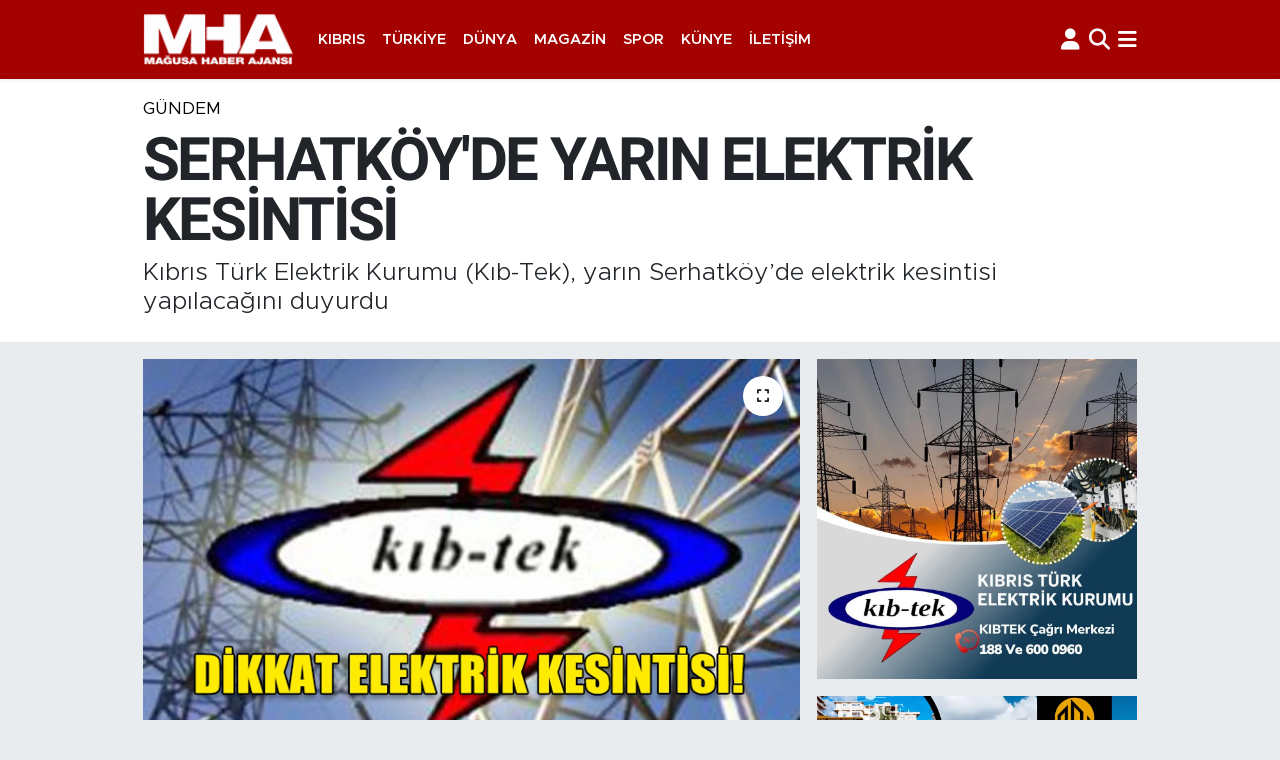

--- FILE ---
content_type: text/html; charset=UTF-8
request_url: https://www.mhahaber.com/serhatkoyde-yarin-elektrik-kesintisi
body_size: 17642
content:
<!DOCTYPE html>
<html lang="tr" data-theme="flow">
<head>
<link rel="dns-prefetch" href="//www.mhahaber.com">
<link rel="dns-prefetch" href="//mhahabercom.teimg.com">
<link rel="dns-prefetch" href="//static.tebilisim.com">
<link rel="dns-prefetch" href="//www.googletagmanager.com">
<link rel="dns-prefetch" href="//www.facebook.com">
<link rel="dns-prefetch" href="//www.twitter.com">
<link rel="dns-prefetch" href="//www.instagram.com">
<link rel="dns-prefetch" href="//www.youtube.com">
<link rel="dns-prefetch" href="//api.whatsapp.com">
<link rel="dns-prefetch" href="//x.com">
<link rel="dns-prefetch" href="//www.linkedin.com">
<link rel="dns-prefetch" href="//pinterest.com">
<link rel="dns-prefetch" href="//t.me">
<link rel="dns-prefetch" href="//www.kibtek.com">
<link rel="dns-prefetch" href="//demsconstruction.com">
<link rel="dns-prefetch" href="//oztemur.com">
<link rel="dns-prefetch" href="//kibrishirdavat.com.tr">
<link rel="dns-prefetch" href="//www.ybbelediyesi.com">
<link rel="dns-prefetch" href="//www.filodenizcilik.net">
<link rel="dns-prefetch" href="//www.grandsapphireresort.com">
<link rel="dns-prefetch" href="//northernland.com">
<link rel="dns-prefetch" href="//dndcyprus.com">
<link rel="dns-prefetch" href="//dovecconstruction.com">
<link rel="dns-prefetch" href="//www.demsconstruction.com">
<link rel="dns-prefetch" href="//www.dogakoleji.k12.tr">
<link rel="dns-prefetch" href="//www.califorianrestaurant.com">
<link rel="dns-prefetch" href="//www.ktb.gov.tr">
<link rel="dns-prefetch" href="//dorterconstruction.com">
<link rel="dns-prefetch" href="//www.erbatugroup.com">
<link rel="dns-prefetch" href="//www.cyprusconstructions.com">
<link rel="dns-prefetch" href="//www.ramendorms.com">
<link rel="dns-prefetch" href="//www.popartdorms.com">
<link rel="dns-prefetch" href="//salamis-bay-conti-hotel.hotelrunner.com">
<link rel="dns-prefetch" href="//tr.uzunconstruction.com">
<link rel="dns-prefetch" href="//karasugold.com.tr">
<link rel="dns-prefetch" href="//www.salamisbayconti.com">
<link rel="dns-prefetch" href="//apps.apple.com">
<link rel="dns-prefetch" href="//play.google.com">
<link rel="dns-prefetch" href="//tebilisim.com">
<link rel="dns-prefetch" href="//facebook.com">
<link rel="dns-prefetch" href="//twitter.com">

    <meta charset="utf-8">
<title>SERHATKÖY&#039;DE YARIN ELEKTRİK KESİNTİSİ - Mağusa Haber Ajansı</title>
<meta name="description" content="Kıbrıs Türk Elektrik Kurumu (Kıb-Tek), yarın Serhatköy’de elektrik kesintisi yapılacağını duyurdu">
<meta name="keywords" content="serhatköy, elektrik kesintisi, KIB-TEK">
<link rel="canonical" href="https://www.mhahaber.com/serhatkoyde-yarin-elektrik-kesintisi">
<meta name="viewport" content="width=device-width,initial-scale=1">
<meta name="X-UA-Compatible" content="IE=edge">
<meta name="robots" content="max-image-preview:large">
<meta name="theme-color" content="#a40200">
<meta name="title" content="SERHATKÖY&#039;DE YARIN ELEKTRİK KESİNTİSİ">
<meta name="articleSection" content="news">
<meta name="datePublished" content="2024-01-22T18:35:00+03:00">
<meta name="dateModified" content="2024-01-22T18:35:00+03:00">
<meta name="articleAuthor" content="Haber Merkezi">
<meta name="author" content="Haber Merkezi">
<link rel="amphtml" href="https://www.mhahaber.com/serhatkoyde-yarin-elektrik-kesintisi/amp">
<meta property="og:site_name" content="Mağusa Haber Ajansı">
<meta property="og:title" content="SERHATKÖY&#039;DE YARIN ELEKTRİK KESİNTİSİ">
<meta property="og:description" content="Kıbrıs Türk Elektrik Kurumu (Kıb-Tek), yarın Serhatköy’de elektrik kesintisi yapılacağını duyurdu">
<meta property="og:url" content="https://www.mhahaber.com/serhatkoyde-yarin-elektrik-kesintisi">
<meta property="og:image" content="https://mhahabercom.teimg.com/crop/1280x720/mhahaber-com/uploads/2024/01/240-1.png">
<meta property="og:image:width" content="1280">
<meta property="og:image:height" content="720">
<meta property="og:image:alt" content="SERHATKÖY&#039;DE YARIN ELEKTRİK KESİNTİSİ">
<meta property="og:article:published_time" content="2024-01-22T18:35:00+03:00">
<meta property="og:article:modified_time" content="2024-01-22T18:35:00+03:00">
<meta property="og:type" content="article">
<meta name="twitter:card" content="summary_large_image">
<meta name="twitter:site" content="@mhahaberkibris">
<meta name="twitter:title" content="SERHATKÖY&#039;DE YARIN ELEKTRİK KESİNTİSİ">
<meta name="twitter:description" content="Kıbrıs Türk Elektrik Kurumu (Kıb-Tek), yarın Serhatköy’de elektrik kesintisi yapılacağını duyurdu">
<meta name="twitter:image" content="https://mhahabercom.teimg.com/crop/1280x720/mhahaber-com/uploads/2024/01/240-1.png">
<meta name="twitter:url" content="https://www.mhahaber.com/serhatkoyde-yarin-elektrik-kesintisi">
<link rel="manifest" href="https://www.mhahaber.com/manifest.json?v=6.6.4" />
<link rel="preload" href="https://static.tebilisim.com/flow/assets/css/font-awesome/fa-solid-900.woff2" as="font" type="font/woff2" crossorigin />
<link rel="preload" href="https://static.tebilisim.com/flow/assets/css/font-awesome/fa-brands-400.woff2" as="font" type="font/woff2" crossorigin />
<link rel="preload" href="https://static.tebilisim.com/flow/assets/css/weather-icons/font/weathericons-regular-webfont.woff2" as="font" type="font/woff2" crossorigin />
<link rel="preload" href="https://static.tebilisim.com/flow/vendor/te/fonts/metropolis/metropolis-bold.woff2" as="font" type="font/woff2" crossorigin />
<link rel="preload" href="https://static.tebilisim.com/flow/vendor/te/fonts/metropolis/metropolis-light.woff2" as="font" type="font/woff2" crossorigin />
<link rel="preload" href="https://static.tebilisim.com/flow/vendor/te/fonts/metropolis/metropolis-medium.woff2" as="font" type="font/woff2" crossorigin />
<link rel="preload" href="https://static.tebilisim.com/flow/vendor/te/fonts/metropolis/metropolis-regular.woff2" as="font" type="font/woff2" crossorigin />
<link rel="preload" href="https://static.tebilisim.com/flow/vendor/te/fonts/metropolis/metropolis-semibold.woff2" as="font" type="font/woff2" crossorigin />


<link rel="preload" as="style" href="https://static.tebilisim.com/flow/vendor/te/fonts/metropolis.css?v=6.6.4">
<link rel="stylesheet" href="https://static.tebilisim.com/flow/vendor/te/fonts/metropolis.css?v=6.6.4">
<link rel="preload" as="style" href="https://static.tebilisim.com/flow/vendor/te/fonts/roboto.css?v=6.6.4">
<link rel="stylesheet" href="https://static.tebilisim.com/flow/vendor/te/fonts/roboto.css?v=6.6.4">

<link rel="preload" as="image" href="https://mhahabercom.teimg.com/crop/1280x720/mhahaber-com/uploads/2024/01/240-1.png">
<style>:root {
        --te-link-color: #333;
        --te-link-hover-color: #000;
        --te-font: "Metropolis";
        --te-secondary-font: "Roboto";
        --te-h1-font-size: 60px;
        --te-color: #a40200;
        --te-hover-color: #a40200;
        --mm-ocd-width: 85%!important; /*  Mobil Menü Genişliği */
        --swiper-theme-color: var(--te-color)!important;
        --header-13-color: #ffc107;
    }</style><link rel="preload" as="style" href="https://static.tebilisim.com/flow/assets/vendor/bootstrap/css/bootstrap.min.css?v=6.6.4">
<link rel="stylesheet" href="https://static.tebilisim.com/flow/assets/vendor/bootstrap/css/bootstrap.min.css?v=6.6.4">
<link rel="preload" as="style" href="https://static.tebilisim.com/flow/assets/css/app6.6.4.min.css">
<link rel="stylesheet" href="https://static.tebilisim.com/flow/assets/css/app6.6.4.min.css">



<script type="application/ld+json">{"@context":"https:\/\/schema.org","@type":"WebSite","url":"https:\/\/www.mhahaber.com","potentialAction":{"@type":"SearchAction","target":"https:\/\/www.mhahaber.com\/arama?q={query}","query-input":"required name=query"}}</script>

<script type="application/ld+json">{"@context":"https:\/\/schema.org","@type":"NewsMediaOrganization","url":"https:\/\/www.mhahaber.com","name":"MHA - Ma\u011fusa Haber Ajans\u0131","logo":"https:\/\/mhahabercom.teimg.com\/mhahaber-com\/images\/banner\/mha-logo-white.png","sameAs":["https:\/\/www.facebook.com\/MHAKIBRIS","https:\/\/www.twitter.com\/mhahaberkibris","https:\/\/www.youtube.com\/MHAHABER","https:\/\/www.instagram.com\/mha_kibris"]}</script>

<script type="application/ld+json">{"@context":"https:\/\/schema.org","@graph":[{"@type":"SiteNavigationElement","name":"Ana Sayfa","url":"https:\/\/www.mhahaber.com","@id":"https:\/\/www.mhahaber.com"},{"@type":"SiteNavigationElement","name":"G\u00fcndem","url":"https:\/\/www.mhahaber.com\/gundem","@id":"https:\/\/www.mhahaber.com\/gundem"},{"@type":"SiteNavigationElement","name":"Bilim Teknoloji","url":"https:\/\/www.mhahaber.com\/bilim-teknoloji","@id":"https:\/\/www.mhahaber.com\/bilim-teknoloji"},{"@type":"SiteNavigationElement","name":"Spor","url":"https:\/\/www.mhahaber.com\/spor","@id":"https:\/\/www.mhahaber.com\/spor"},{"@type":"SiteNavigationElement","name":"K\u0131br\u0131s","url":"https:\/\/www.mhahaber.com\/kibris","@id":"https:\/\/www.mhahaber.com\/kibris"},{"@type":"SiteNavigationElement","name":"D\u00fcnya","url":"https:\/\/www.mhahaber.com\/dunya","@id":"https:\/\/www.mhahaber.com\/dunya"},{"@type":"SiteNavigationElement","name":"Ekonomi","url":"https:\/\/www.mhahaber.com\/ekonomi","@id":"https:\/\/www.mhahaber.com\/ekonomi"},{"@type":"SiteNavigationElement","name":"G\u00fcney K\u0131br\u0131s","url":"https:\/\/www.mhahaber.com\/guney-kibris","@id":"https:\/\/www.mhahaber.com\/guney-kibris"},{"@type":"SiteNavigationElement","name":"T\u00fcrkiye","url":"https:\/\/www.mhahaber.com\/turkiye","@id":"https:\/\/www.mhahaber.com\/turkiye"},{"@type":"SiteNavigationElement","name":"Do\u011fa \u00c7evre","url":"https:\/\/www.mhahaber.com\/doga-cevre","@id":"https:\/\/www.mhahaber.com\/doga-cevre"},{"@type":"SiteNavigationElement","name":"Magazin","url":"https:\/\/www.mhahaber.com\/magazin","@id":"https:\/\/www.mhahaber.com\/magazin"},{"@type":"SiteNavigationElement","name":"Sa\u011fl\u0131k","url":"https:\/\/www.mhahaber.com\/saglik","@id":"https:\/\/www.mhahaber.com\/saglik"},{"@type":"SiteNavigationElement","name":"E\u011fitim","url":"https:\/\/www.mhahaber.com\/egitim","@id":"https:\/\/www.mhahaber.com\/egitim"},{"@type":"SiteNavigationElement","name":"K\u00fclt\u00fcr Sanat","url":"https:\/\/www.mhahaber.com\/kultur-sanat","@id":"https:\/\/www.mhahaber.com\/kultur-sanat"},{"@type":"SiteNavigationElement","name":"Genel","url":"https:\/\/www.mhahaber.com\/genel","@id":"https:\/\/www.mhahaber.com\/genel"},{"@type":"SiteNavigationElement","name":"YEREL HABERLER","url":"https:\/\/www.mhahaber.com\/yerel-haberler","@id":"https:\/\/www.mhahaber.com\/yerel-haberler"},{"@type":"SiteNavigationElement","name":"Siyaset","url":"https:\/\/www.mhahaber.com\/siyaset","@id":"https:\/\/www.mhahaber.com\/siyaset"},{"@type":"SiteNavigationElement","name":"Ya\u015fam","url":"https:\/\/www.mhahaber.com\/yasam","@id":"https:\/\/www.mhahaber.com\/yasam"},{"@type":"SiteNavigationElement","name":"YAZARLAR","url":"https:\/\/www.mhahaber.com\/yazarlar","@id":"https:\/\/www.mhahaber.com\/yazarlar"},{"@type":"SiteNavigationElement","name":"MAHKEME HABERLER\u0130","url":"https:\/\/www.mhahaber.com\/mahkeme-haberleri","@id":"https:\/\/www.mhahaber.com\/mahkeme-haberleri"},{"@type":"SiteNavigationElement","name":"POL\u0130S\u0130YE OLAYLAR","url":"https:\/\/www.mhahaber.com\/polisiye-olaylar","@id":"https:\/\/www.mhahaber.com\/polisiye-olaylar"},{"@type":"SiteNavigationElement","name":"\u0130leti\u015fim","url":"https:\/\/www.mhahaber.com\/iletisim","@id":"https:\/\/www.mhahaber.com\/iletisim"},{"@type":"SiteNavigationElement","name":"Gizlilik S\u00f6zle\u015fmesi","url":"https:\/\/www.mhahaber.com\/gizlilik-sozlesmesi","@id":"https:\/\/www.mhahaber.com\/gizlilik-sozlesmesi"},{"@type":"SiteNavigationElement","name":"Yazarlar","url":"https:\/\/www.mhahaber.com\/yazarlar","@id":"https:\/\/www.mhahaber.com\/yazarlar"},{"@type":"SiteNavigationElement","name":"Foto Galeri","url":"https:\/\/www.mhahaber.com\/foto-galeri","@id":"https:\/\/www.mhahaber.com\/foto-galeri"},{"@type":"SiteNavigationElement","name":"Video Galeri","url":"https:\/\/www.mhahaber.com\/video","@id":"https:\/\/www.mhahaber.com\/video"},{"@type":"SiteNavigationElement","name":"Biyografiler","url":"https:\/\/www.mhahaber.com\/biyografi","@id":"https:\/\/www.mhahaber.com\/biyografi"},{"@type":"SiteNavigationElement","name":"Firma Rehberi","url":"https:\/\/www.mhahaber.com\/rehber","@id":"https:\/\/www.mhahaber.com\/rehber"},{"@type":"SiteNavigationElement","name":"R\u00f6portajlar","url":"https:\/\/www.mhahaber.com\/roportaj","@id":"https:\/\/www.mhahaber.com\/roportaj"},{"@type":"SiteNavigationElement","name":"Adalar Bug\u00fcn, Yar\u0131n ve 1 Haftal\u0131k Hava Durumu Tahmini","url":"https:\/\/www.mhahaber.com\/adalar-hava-durumu","@id":"https:\/\/www.mhahaber.com\/adalar-hava-durumu"},{"@type":"SiteNavigationElement","name":"Adalar Namaz Vakitleri","url":"https:\/\/www.mhahaber.com\/adalar-namaz-vakitleri","@id":"https:\/\/www.mhahaber.com\/adalar-namaz-vakitleri"},{"@type":"SiteNavigationElement","name":"Puan Durumu ve Fikst\u00fcr","url":"https:\/\/www.mhahaber.com\/futbol\/super-lig-puan-durumu-ve-fikstur","@id":"https:\/\/www.mhahaber.com\/futbol\/super-lig-puan-durumu-ve-fikstur"}]}</script>

<script type="application/ld+json">{"@context":"https:\/\/schema.org","@type":"BreadcrumbList","itemListElement":[{"@type":"ListItem","position":1,"item":{"@type":"Thing","@id":"https:\/\/www.mhahaber.com","name":"Haberler"}},{"@type":"ListItem","position":2,"item":{"@type":"Thing","@id":"https:\/\/www.mhahaber.com\/gundem","name":"G\u00fcndem"}},{"@type":"ListItem","position":3,"item":{"@type":"Thing","@id":"https:\/\/www.mhahaber.com\/serhatkoyde-yarin-elektrik-kesintisi","name":"SERHATK\u00d6Y'DE YARIN ELEKTR\u0130K KES\u0130NT\u0130S\u0130"}}]}</script>
<script type="application/ld+json">{"@context":"https:\/\/schema.org","@type":"NewsArticle","headline":"SERHATK\u00d6Y'DE YARIN ELEKTR\u0130K KES\u0130NT\u0130S\u0130","articleSection":"G\u00fcndem","dateCreated":"2024-01-22T18:35:00+03:00","datePublished":"2024-01-22T18:35:00+03:00","dateModified":"2024-01-22T18:35:00+03:00","wordCount":61,"genre":"news","mainEntityOfPage":{"@type":"WebPage","@id":"https:\/\/www.mhahaber.com\/serhatkoyde-yarin-elektrik-kesintisi"},"articleBody":"K\u0131b-Tek\u2019ten yap\u0131lan duyuruda, elektrik kesintisinin 10.00-13.00 saatleri aras\u0131nda Serhatk\u00f6y Bar\u0131\u015f Caddesi ve Yeni Sokak civar\u0131nda yap\u0131laca\u011f\u0131 kaydedildi.\r\n\r\nAl\u00e7ak gerilim elektrik \u015febekesinde yap\u0131lacak proje \u00e7al\u0131\u015fmas\u0131 nedeniyle kesinti yap\u0131laca\u011f\u0131 ifade edilen duyuruda, b\u00f6lge halk\u0131n\u0131n ma\u011fduriyet ya\u015famamas\u0131 ad\u0131na gerekli tedbirleri almalar\u0131 \u00e7a\u011fr\u0131s\u0131nda bulunuldu.&nbsp;","description":"K\u0131br\u0131s T\u00fcrk Elektrik Kurumu (K\u0131b-Tek), yar\u0131n Serhatk\u00f6y\u2019de elektrik kesintisi yap\u0131laca\u011f\u0131n\u0131 duyurdu","inLanguage":"tr-TR","keywords":["serhatk\u00f6y","elektrik kesintisi","KIB-TEK"],"image":{"@type":"ImageObject","url":"https:\/\/mhahabercom.teimg.com\/crop\/1280x720\/mhahaber-com\/uploads\/2024\/01\/240-1.png","width":"1280","height":"720","caption":"SERHATK\u00d6Y'DE YARIN ELEKTR\u0130K KES\u0130NT\u0130S\u0130"},"publishingPrinciples":"https:\/\/www.mhahaber.com\/gizlilik-sozlesmesi","isFamilyFriendly":"http:\/\/schema.org\/True","isAccessibleForFree":"http:\/\/schema.org\/True","publisher":{"@type":"Organization","name":"MHA - Ma\u011fusa Haber Ajans\u0131","image":"https:\/\/mhahabercom.teimg.com\/mhahaber-com\/images\/banner\/mha-logo-white.png","logo":{"@type":"ImageObject","url":"https:\/\/mhahabercom.teimg.com\/mhahaber-com\/images\/banner\/mha-logo-white.png","width":"640","height":"375"}},"author":{"@type":"Person","name":"MHA - Ma\u011fusa Haber Ajans\u0131","honorificPrefix":"","jobTitle":"","url":null}}</script>









<script async data-cfasync="false"
	src="https://www.googletagmanager.com/gtag/js?id=G-T55HBJZRSD"></script>
<script data-cfasync="false">
	window.dataLayer = window.dataLayer || [];
	  function gtag(){dataLayer.push(arguments);}
	  gtag('js', new Date());
	  gtag('config', 'G-T55HBJZRSD');
</script>




</head>




<body class="d-flex flex-column min-vh-100">

    
    

    <header class="header-5">
    <nav class="main-menu navbar navbar-expand navbar-dark bg-te-color shadow-sm py-2">
        <div class="container">
            <div class="d-lg-none">
                <a href="#menu" title="Ana Menü"><i class="fa fa-bars fa-lg text-white-50"></i></a>
            </div>
                        <a class="navbar-brand me-0" href="/" title="Mağusa Haber Ajansı">
                <img src="https://mhahabercom.teimg.com/mhahaber-com/images/banner/mha-logo-white.png" alt="Mağusa Haber Ajansı" width="150" height="40" class="light-mode img-fluid flow-logo">
<img src="https://mhahabercom.teimg.com/mhahaber-com/images/banner/mha-logo-white.png" alt="Mağusa Haber Ajansı" width="150" height="40" class="dark-mode img-fluid flow-logo d-none">

            </a>
                        <ul  class="main-menu navbar-nav me-auto d-none d-lg-inline-flex lead ms-3 fw-semibold">
        <li class="nav-item   ">
        <a href="/kibris" class="nav-link text-white" target="_self" title="Kıbrıs">Kıbrıs</a>
        
    </li>
        <li class="nav-item   ">
        <a href="/turkiye" class="nav-link text-white" target="_self" title="Türkiye">Türkiye</a>
        
    </li>
        <li class="nav-item   ">
        <a href="/dunya" class="nav-link text-white" target="_self" title="Dünya">Dünya</a>
        
    </li>
        <li class="nav-item   ">
        <a href="/magazin" class="nav-link text-white" target="_self" title="Magazin">Magazin</a>
        
    </li>
        <li class="nav-item   ">
        <a href="/spor" class="nav-link text-white" target="_self" title="Spor">Spor</a>
        
    </li>
        <li class="nav-item   ">
        <a href="/kunye" class="nav-link text-white" target="_self" title="Künye">Künye</a>
        
    </li>
        <li class="nav-item   ">
        <a href="/iletisim" class="nav-link text-white" target="_self" title="İletişim">İletişim</a>
        
    </li>
    </ul>

            <ul class="navigation-menu navbar-nav d-flex align-items-center">
                <li class="nav-item d-none d-lg-block">
                    <a href="/member/login" class="nav-link p-0 ms-2" title="Üyelik Girişi" target="_blank">
                        <i class="fa fa-user fa-lg text-white-50"></i>
                    </a>
                </li>
                <li class="nav-item">
                    <a href="/arama" class="nav-link p-0 ms-2" title="Ara">
                        <i class="fa fa-search fa-lg text-white-50"></i>
                    </a>
                </li>
                
                <li class="nav-item dropdown d-none d-lg-block position-static">
                    <a class="nav-link p-0 ms-2 text-white-50" data-bs-toggle="dropdown" href="#" aria-haspopup="true" aria-expanded="false" title="Ana Menü"><i class="fa fa-bars fa-lg"></i></a>
                    <div class="mega-menu dropdown-menu dropdown-menu-end text-capitalize shadow-lg border-0 rounded-0">

    <div class="row g-3 small p-3">

                <div class="col">
            <div class="extra-sections bg-light p-3 border">
                <a href="https://www.mhahaber.com/gazimagusa-nobetci-eczaneler" title="Nöbetçi Eczaneler" class="d-block border-bottom pb-2 mb-2" target="_self"><i class="fa-solid fa-capsules me-2"></i>Nöbetçi Eczaneler</a>
<a href="https://www.mhahaber.com/gazimagusa-hava-durumu" title="Hava Durumu" class="d-block border-bottom pb-2 mb-2" target="_self"><i class="fa-solid fa-cloud-sun me-2"></i>Hava Durumu</a>
<a href="https://www.mhahaber.com/gazimagusa-namaz-vakitleri" title="Namaz Vakitleri" class="d-block border-bottom pb-2 mb-2" target="_self"><i class="fa-solid fa-mosque me-2"></i>Namaz Vakitleri</a>
<a href="https://www.mhahaber.com/gazimagusa-trafik-durumu" title="Trafik Durumu" class="d-block border-bottom pb-2 mb-2" target="_self"><i class="fa-solid fa-car me-2"></i>Trafik Durumu</a>
<a href="https://www.mhahaber.com/futbol/super-lig-puan-durumu-ve-fikstur" title="Süper Lig Puan Durumu ve Fikstür" class="d-block border-bottom pb-2 mb-2" target="_self"><i class="fa-solid fa-chart-bar me-2"></i>Süper Lig Puan Durumu ve Fikstür</a>
<a href="https://www.mhahaber.com/tum-mansetler" title="Tüm Manşetler" class="d-block border-bottom pb-2 mb-2" target="_self"><i class="fa-solid fa-newspaper me-2"></i>Tüm Manşetler</a>
<a href="https://www.mhahaber.com/sondakika-haberleri" title="Son Dakika Haberleri" class="d-block border-bottom pb-2 mb-2" target="_self"><i class="fa-solid fa-bell me-2"></i>Son Dakika Haberleri</a>

            </div>
        </div>
        
        <div class="col">
        <a href="/ekonomi" class="d-block border-bottom  pb-2 mb-2" target="_self" title="Ekonomi">Ekonomi</a>
            <a href="/gundem" class="d-block border-bottom  pb-2 mb-2" target="_self" title="Gündem">Gündem</a>
            <a href="/bilim-teknoloji" class="d-block border-bottom  pb-2 mb-2" target="_self" title="Bilim Teknoloji">Bilim Teknoloji</a>
            <a href="/doga-cevre" class="d-block border-bottom  pb-2 mb-2" target="_self" title="Doğa Çevre">Doğa Çevre</a>
            <a href="/egitim" class="d-block border-bottom  pb-2 mb-2" target="_self" title="Eğitim">Eğitim</a>
            <a href="/kultur-sanat" class="d-block border-bottom  pb-2 mb-2" target="_self" title="Kültür Sanat">Kültür Sanat</a>
            <a href="/saglik" class="d-block  pb-2 mb-2" target="_self" title="Sağlık">Sağlık</a>
        </div><div class="col">
            <a href="/genel" class="d-block border-bottom  pb-2 mb-2" target="_self" title="Genel">Genel</a>
            <a href="/kunye" class="d-block border-bottom  pb-2 mb-2" target="_self" title="Künye">Künye</a>
            <a href="/iletisim" class="d-block border-bottom  pb-2 mb-2" target="_self" title="İletişim">İletişim</a>
        </div>


    </div>

    <div class="p-3 bg-light">
                <a class="me-3"
            href="https://www.facebook.com/MHAKIBRIS" target="_blank" rel="nofollow noreferrer noopener"><i class="fab fa-facebook me-2 text-navy"></i> Facebook</a>
                        <a class="me-3"
            href="https://www.twitter.com/mhahaberkibris" target="_blank" rel="nofollow noreferrer noopener"><i class="fab fa-x-twitter "></i> Twitter</a>
                        <a class="me-3"
            href="https://www.instagram.com/mha_kibris" target="_blank" rel="nofollow noreferrer noopener"><i class="fab fa-instagram me-2 text-magenta"></i> Instagram</a>
                                <a class="me-3"
            href="https://www.youtube.com/MHAHABER" target="_blank" rel="nofollow noreferrer noopener"><i class="fab fa-youtube me-2 text-danger"></i> Youtube</a>
                                                <a class="" href="https://api.whatsapp.com/send?phone=+90 542 889 44 55" title="Whatsapp" rel="nofollow noreferrer noopener"><i
            class="fab fa-whatsapp me-2 text-navy"></i> WhatsApp İhbar Hattı</a>    </div>

    <div class="mega-menu-footer p-2 bg-te-color">
        <a class="dropdown-item text-white" href="/kunye" title="Künye"><i class="fa fa-id-card me-2"></i> Künye</a>
        <a class="dropdown-item text-white" href="/iletisim" title="İletişim"><i class="fa fa-envelope me-2"></i> İletişim</a>
        <a class="dropdown-item text-white" href="/rss-baglantilari" title="RSS Bağlantıları"><i class="fa fa-rss me-2"></i> RSS Bağlantıları</a>
        <a class="dropdown-item text-white" href="/member/login" title="Üyelik Girişi"><i class="fa fa-user me-2"></i> Üyelik Girişi</a>
    </div>


</div>

                </li>
            </ul>
        </div>
    </nav>
    <ul  class="mobile-categories d-lg-none list-inline bg-white">
        <li class="list-inline-item">
        <a href="/kibris" class="text-dark" target="_self" title="Kıbrıs">
                Kıbrıs
        </a>
    </li>
        <li class="list-inline-item">
        <a href="/turkiye" class="text-dark" target="_self" title="Türkiye">
                Türkiye
        </a>
    </li>
        <li class="list-inline-item">
        <a href="/dunya" class="text-dark" target="_self" title="Dünya">
                Dünya
        </a>
    </li>
        <li class="list-inline-item">
        <a href="/magazin" class="text-dark" target="_self" title="Magazin">
                Magazin
        </a>
    </li>
        <li class="list-inline-item">
        <a href="/spor" class="text-dark" target="_self" title="Spor">
                Spor
        </a>
    </li>
        <li class="list-inline-item">
        <a href="/kunye" class="text-dark" target="_self" title="Künye">
                Künye
        </a>
    </li>
        <li class="list-inline-item">
        <a href="/iletisim" class="text-dark" target="_self" title="İletişim">
                İletişim
        </a>
    </li>
    </ul>


</header>






<main class="single overflow-hidden" style="min-height: 300px">

    
    <div class="infinite" data-show-advert="1">

    

    <div class="infinite-item d-block" data-id="136084" data-category-id="1" data-reference="TE\Blog\Models\Post" data-json-url="/service/json/featured-infinite.json">

        

        <div class="news-header py-3 bg-white">
            <div class="container">

                

                <div class="text-center text-lg-start">
                    <a href="https://www.mhahaber.com/gundem" target="_self" title="Gündem" style="color: #000;" class="text-uppercase category">Gündem</a>
                </div>

                <h1 class="h2 fw-bold text-lg-start headline my-2 text-center" itemprop="headline">SERHATKÖY&#039;DE YARIN ELEKTRİK KESİNTİSİ</h1>
                
                <h2 class="lead text-center text-lg-start text-dark description" itemprop="description">Kıbrıs Türk Elektrik Kurumu (Kıb-Tek), yarın Serhatköy’de elektrik kesintisi yapılacağını duyurdu</h2>
                
            </div>
        </div>


        <div class="container g-0 g-sm-4">

            <div class="news-section overflow-hidden mt-lg-3">
                <div class="row g-3">
                    <div class="col-lg-8">
                        <div class="card border-0 rounded-0 mb-3">

                            <div class="inner">
    <a href="https://mhahabercom.teimg.com/crop/1280x720/mhahaber-com/uploads/2024/01/240-1.png" class="position-relative d-block" data-fancybox>
                        <div class="zoom-in-out m-3">
            <i class="fa fa-expand" style="font-size: 14px"></i>
        </div>
        <img class="img-fluid" src="https://mhahabercom.teimg.com/crop/1280x720/mhahaber-com/uploads/2024/01/240-1.png" alt="SERHATKÖY&#039;DE YARIN ELEKTRİK KESİNTİSİ" width="860" height="504" loading="eager" fetchpriority="high" decoding="async" style="width:100%; aspect-ratio: 860 / 504;" />
            </a>
</div>





                            <div class="share-area d-flex justify-content-between align-items-center bg-light p-2">

    <div class="mobile-share-button-container mb-2 d-block d-md-none">
    <button class="btn btn-primary btn-sm rounded-0 shadow-sm w-100" onclick="if (!window.__cfRLUnblockHandlers) return false; handleMobileShare(event, 'SERHATKÖY\&#039;DE YARIN ELEKTRİK KESİNTİSİ', 'https://www.mhahaber.com/serhatkoyde-yarin-elektrik-kesintisi')" title="Paylaş" data-cf-modified-7473b1810f1f509ad6012629-="">
        <i class="fas fa-share-alt me-2"></i>Paylaş
    </button>
</div>

<div class="social-buttons-new d-none d-md-flex justify-content-between">
    <a href="https://www.facebook.com/sharer/sharer.php?u=https%3A%2F%2Fwww.mhahaber.com%2Fserhatkoyde-yarin-elektrik-kesintisi" onclick="if (!window.__cfRLUnblockHandlers) return false; initiateDesktopShare(event, 'facebook')" class="btn btn-primary btn-sm rounded-0 shadow-sm me-1" title="Facebook'ta Paylaş" data-platform="facebook" data-share-url="https://www.mhahaber.com/serhatkoyde-yarin-elektrik-kesintisi" data-share-title="SERHATKÖY&#039;DE YARIN ELEKTRİK KESİNTİSİ" rel="noreferrer nofollow noopener external" data-cf-modified-7473b1810f1f509ad6012629-="">
        <i class="fab fa-facebook-f"></i>
    </a>

    <a href="https://x.com/intent/tweet?url=https%3A%2F%2Fwww.mhahaber.com%2Fserhatkoyde-yarin-elektrik-kesintisi&text=SERHATK%C3%96Y%27DE+YARIN+ELEKTR%C4%B0K+KES%C4%B0NT%C4%B0S%C4%B0" onclick="if (!window.__cfRLUnblockHandlers) return false; initiateDesktopShare(event, 'twitter')" class="btn btn-dark btn-sm rounded-0 shadow-sm me-1" title="X'de Paylaş" data-platform="twitter" data-share-url="https://www.mhahaber.com/serhatkoyde-yarin-elektrik-kesintisi" data-share-title="SERHATKÖY&#039;DE YARIN ELEKTRİK KESİNTİSİ" rel="noreferrer nofollow noopener external" data-cf-modified-7473b1810f1f509ad6012629-="">
        <i class="fab fa-x-twitter text-white"></i>
    </a>

    <a href="https://api.whatsapp.com/send?text=SERHATK%C3%96Y%27DE+YARIN+ELEKTR%C4%B0K+KES%C4%B0NT%C4%B0S%C4%B0+-+https%3A%2F%2Fwww.mhahaber.com%2Fserhatkoyde-yarin-elektrik-kesintisi" onclick="if (!window.__cfRLUnblockHandlers) return false; initiateDesktopShare(event, 'whatsapp')" class="btn btn-success btn-sm rounded-0 btn-whatsapp shadow-sm me-1" title="Whatsapp'ta Paylaş" data-platform="whatsapp" data-share-url="https://www.mhahaber.com/serhatkoyde-yarin-elektrik-kesintisi" data-share-title="SERHATKÖY&#039;DE YARIN ELEKTRİK KESİNTİSİ" rel="noreferrer nofollow noopener external" data-cf-modified-7473b1810f1f509ad6012629-="">
        <i class="fab fa-whatsapp fa-lg"></i>
    </a>

    <div class="dropdown">
        <button class="dropdownButton btn btn-sm rounded-0 btn-warning border-none shadow-sm me-1" type="button" data-bs-toggle="dropdown" name="socialDropdownButton" title="Daha Fazla">
            <i id="icon" class="fa fa-plus"></i>
        </button>

        <ul class="dropdown-menu dropdown-menu-end border-0 rounded-1 shadow">
            <li>
                <a href="https://www.linkedin.com/sharing/share-offsite/?url=https%3A%2F%2Fwww.mhahaber.com%2Fserhatkoyde-yarin-elektrik-kesintisi" class="dropdown-item" onclick="if (!window.__cfRLUnblockHandlers) return false; initiateDesktopShare(event, 'linkedin')" data-platform="linkedin" data-share-url="https://www.mhahaber.com/serhatkoyde-yarin-elektrik-kesintisi" data-share-title="SERHATKÖY&#039;DE YARIN ELEKTRİK KESİNTİSİ" rel="noreferrer nofollow noopener external" title="Linkedin" data-cf-modified-7473b1810f1f509ad6012629-="">
                    <i class="fab fa-linkedin text-primary me-2"></i>Linkedin
                </a>
            </li>
            <li>
                <a href="https://pinterest.com/pin/create/button/?url=https%3A%2F%2Fwww.mhahaber.com%2Fserhatkoyde-yarin-elektrik-kesintisi&description=SERHATK%C3%96Y%27DE+YARIN+ELEKTR%C4%B0K+KES%C4%B0NT%C4%B0S%C4%B0&media=" class="dropdown-item" onclick="if (!window.__cfRLUnblockHandlers) return false; initiateDesktopShare(event, 'pinterest')" data-platform="pinterest" data-share-url="https://www.mhahaber.com/serhatkoyde-yarin-elektrik-kesintisi" data-share-title="SERHATKÖY&#039;DE YARIN ELEKTRİK KESİNTİSİ" rel="noreferrer nofollow noopener external" title="Pinterest" data-cf-modified-7473b1810f1f509ad6012629-="">
                    <i class="fab fa-pinterest text-danger me-2"></i>Pinterest
                </a>
            </li>
            <li>
                <a href="https://t.me/share/url?url=https%3A%2F%2Fwww.mhahaber.com%2Fserhatkoyde-yarin-elektrik-kesintisi&text=SERHATK%C3%96Y%27DE+YARIN+ELEKTR%C4%B0K+KES%C4%B0NT%C4%B0S%C4%B0" class="dropdown-item" onclick="if (!window.__cfRLUnblockHandlers) return false; initiateDesktopShare(event, 'telegram')" data-platform="telegram" data-share-url="https://www.mhahaber.com/serhatkoyde-yarin-elektrik-kesintisi" data-share-title="SERHATKÖY&#039;DE YARIN ELEKTRİK KESİNTİSİ" rel="noreferrer nofollow noopener external" title="Telegram" data-cf-modified-7473b1810f1f509ad6012629-="">
                    <i class="fab fa-telegram-plane text-primary me-2"></i>Telegram
                </a>
            </li>
            <li class="border-0">
                <a class="dropdown-item" href="javascript:void(0)" onclick="if (!window.__cfRLUnblockHandlers) return false; printContent(event)" title="Yazdır" data-cf-modified-7473b1810f1f509ad6012629-="">
                    <i class="fas fa-print text-dark me-2"></i>
                    Yazdır
                </a>
            </li>
            <li class="border-0">
                <a class="dropdown-item" href="javascript:void(0)" onclick="if (!window.__cfRLUnblockHandlers) return false; copyURL(event, 'https://www.mhahaber.com/serhatkoyde-yarin-elektrik-kesintisi')" rel="noreferrer nofollow noopener external" title="Bağlantıyı Kopyala" data-cf-modified-7473b1810f1f509ad6012629-="">
                    <i class="fas fa-link text-dark me-2"></i>
                    Kopyala
                </a>
            </li>
        </ul>
    </div>
</div>

<script type="7473b1810f1f509ad6012629-text/javascript">
    var shareableModelId = 136084;
    var shareableModelClass = 'TE\\Blog\\Models\\Post';

    function shareCount(id, model, platform, url) {
        fetch("https://www.mhahaber.com/sharecount", {
            method: 'POST',
            headers: {
                'Content-Type': 'application/json',
                'X-CSRF-TOKEN': document.querySelector('meta[name="csrf-token"]')?.getAttribute('content')
            },
            body: JSON.stringify({ id, model, platform, url })
        }).catch(err => console.error('Share count fetch error:', err));
    }

    function goSharePopup(url, title, width = 600, height = 400) {
        const left = (screen.width - width) / 2;
        const top = (screen.height - height) / 2;
        window.open(
            url,
            title,
            `width=${width},height=${height},left=${left},top=${top},resizable=yes,scrollbars=yes`
        );
    }

    async function handleMobileShare(event, title, url) {
        event.preventDefault();

        if (shareableModelId && shareableModelClass) {
            shareCount(shareableModelId, shareableModelClass, 'native_mobile_share', url);
        }

        const isAndroidWebView = navigator.userAgent.includes('Android') && !navigator.share;

        if (isAndroidWebView) {
            window.location.href = 'androidshare://paylas?title=' + encodeURIComponent(title) + '&url=' + encodeURIComponent(url);
            return;
        }

        if (navigator.share) {
            try {
                await navigator.share({ title: title, url: url });
            } catch (error) {
                if (error.name !== 'AbortError') {
                    console.error('Web Share API failed:', error);
                }
            }
        } else {
            alert("Bu cihaz paylaşımı desteklemiyor.");
        }
    }

    function initiateDesktopShare(event, platformOverride = null) {
        event.preventDefault();
        const anchor = event.currentTarget;
        const platform = platformOverride || anchor.dataset.platform;
        const webShareUrl = anchor.href;
        const contentUrl = anchor.dataset.shareUrl || webShareUrl;

        if (shareableModelId && shareableModelClass && platform) {
            shareCount(shareableModelId, shareableModelClass, platform, contentUrl);
        }

        goSharePopup(webShareUrl, platform ? platform.charAt(0).toUpperCase() + platform.slice(1) : "Share");
    }

    function copyURL(event, urlToCopy) {
        event.preventDefault();
        navigator.clipboard.writeText(urlToCopy).then(() => {
            alert('Bağlantı panoya kopyalandı!');
        }).catch(err => {
            console.error('Could not copy text: ', err);
            try {
                const textArea = document.createElement("textarea");
                textArea.value = urlToCopy;
                textArea.style.position = "fixed";
                document.body.appendChild(textArea);
                textArea.focus();
                textArea.select();
                document.execCommand('copy');
                document.body.removeChild(textArea);
                alert('Bağlantı panoya kopyalandı!');
            } catch (fallbackErr) {
                console.error('Fallback copy failed:', fallbackErr);
            }
        });
    }

    function printContent(event) {
        event.preventDefault();

        const triggerElement = event.currentTarget;
        const contextContainer = triggerElement.closest('.infinite-item') || document;

        const header      = contextContainer.querySelector('.post-header');
        const media       = contextContainer.querySelector('.news-section .col-lg-8 .inner, .news-section .col-lg-8 .ratio, .news-section .col-lg-8 iframe');
        const articleBody = contextContainer.querySelector('.article-text');

        if (!header && !media && !articleBody) {
            window.print();
            return;
        }

        let printHtml = '';
        
        if (header) {
            const titleEl = header.querySelector('h1');
            const descEl  = header.querySelector('.description, h2.lead');

            let cleanHeaderHtml = '<div class="printed-header">';
            if (titleEl) cleanHeaderHtml += titleEl.outerHTML;
            if (descEl)  cleanHeaderHtml += descEl.outerHTML;
            cleanHeaderHtml += '</div>';

            printHtml += cleanHeaderHtml;
        }

        if (media) {
            printHtml += media.outerHTML;
        }

        if (articleBody) {
            const articleClone = articleBody.cloneNode(true);
            articleClone.querySelectorAll('.post-flash').forEach(function (el) {
                el.parentNode.removeChild(el);
            });
            printHtml += articleClone.outerHTML;
        }
        const iframe = document.createElement('iframe');
        iframe.style.position = 'fixed';
        iframe.style.right = '0';
        iframe.style.bottom = '0';
        iframe.style.width = '0';
        iframe.style.height = '0';
        iframe.style.border = '0';
        document.body.appendChild(iframe);

        const frameWindow = iframe.contentWindow || iframe;
        const title = document.title || 'Yazdır';
        const headStyles = Array.from(document.querySelectorAll('link[rel="stylesheet"], style'))
            .map(el => el.outerHTML)
            .join('');

        iframe.onload = function () {
            try {
                frameWindow.focus();
                frameWindow.print();
            } finally {
                setTimeout(function () {
                    document.body.removeChild(iframe);
                }, 1000);
            }
        };

        const doc = frameWindow.document;
        doc.open();
        doc.write(`
            <!doctype html>
            <html lang="tr">
                <head>
<link rel="dns-prefetch" href="//www.mhahaber.com">
<link rel="dns-prefetch" href="//mhahabercom.teimg.com">
<link rel="dns-prefetch" href="//static.tebilisim.com">
<link rel="dns-prefetch" href="//www.googletagmanager.com">
<link rel="dns-prefetch" href="//www.facebook.com">
<link rel="dns-prefetch" href="//www.twitter.com">
<link rel="dns-prefetch" href="//www.instagram.com">
<link rel="dns-prefetch" href="//www.youtube.com">
<link rel="dns-prefetch" href="//api.whatsapp.com">
<link rel="dns-prefetch" href="//x.com">
<link rel="dns-prefetch" href="//www.linkedin.com">
<link rel="dns-prefetch" href="//pinterest.com">
<link rel="dns-prefetch" href="//t.me">
<link rel="dns-prefetch" href="//www.kibtek.com">
<link rel="dns-prefetch" href="//demsconstruction.com">
<link rel="dns-prefetch" href="//oztemur.com">
<link rel="dns-prefetch" href="//kibrishirdavat.com.tr">
<link rel="dns-prefetch" href="//www.ybbelediyesi.com">
<link rel="dns-prefetch" href="//www.filodenizcilik.net">
<link rel="dns-prefetch" href="//www.grandsapphireresort.com">
<link rel="dns-prefetch" href="//northernland.com">
<link rel="dns-prefetch" href="//dndcyprus.com">
<link rel="dns-prefetch" href="//dovecconstruction.com">
<link rel="dns-prefetch" href="//www.demsconstruction.com">
<link rel="dns-prefetch" href="//www.dogakoleji.k12.tr">
<link rel="dns-prefetch" href="//www.califorianrestaurant.com">
<link rel="dns-prefetch" href="//www.ktb.gov.tr">
<link rel="dns-prefetch" href="//dorterconstruction.com">
<link rel="dns-prefetch" href="//www.erbatugroup.com">
<link rel="dns-prefetch" href="//www.cyprusconstructions.com">
<link rel="dns-prefetch" href="//www.ramendorms.com">
<link rel="dns-prefetch" href="//www.popartdorms.com">
<link rel="dns-prefetch" href="//salamis-bay-conti-hotel.hotelrunner.com">
<link rel="dns-prefetch" href="//tr.uzunconstruction.com">
<link rel="dns-prefetch" href="//karasugold.com.tr">
<link rel="dns-prefetch" href="//www.salamisbayconti.com">
<link rel="dns-prefetch" href="//apps.apple.com">
<link rel="dns-prefetch" href="//play.google.com">
<link rel="dns-prefetch" href="//tebilisim.com">
<link rel="dns-prefetch" href="//facebook.com">
<link rel="dns-prefetch" href="//twitter.com">
                    <meta charset="utf-8">
                    <title>${title}</title>
                    ${headStyles}
                    <style>
                        html, body {
                            margin: 0;
                            padding: 0;
                            background: #ffffff;
                        }
                        .printed-article {
                            margin: 0;
                            padding: 20px;
                            box-shadow: none;
                            background: #ffffff;
                        }
                    </style>
                </head>
                <body>
                    <div class="printed-article">
                        ${printHtml}
                    </div>
                </body>
            </html>
        `);
        doc.close();
    }

    var dropdownButton = document.querySelector('.dropdownButton');
    if (dropdownButton) {
        var icon = dropdownButton.querySelector('#icon');
        var parentDropdown = dropdownButton.closest('.dropdown');
        if (parentDropdown && icon) {
            parentDropdown.addEventListener('show.bs.dropdown', function () {
                icon.classList.remove('fa-plus');
                icon.classList.add('fa-minus');
            });
            parentDropdown.addEventListener('hide.bs.dropdown', function () {
                icon.classList.remove('fa-minus');
                icon.classList.add('fa-plus');
            });
        }
    }
</script>

    
        
        <div class="google-news share-are text-end">

            <a href="#" title="Metin boyutunu küçült" class="te-textDown btn btn-sm btn-white rounded-0 me-1">A<sup>-</sup></a>
            <a href="#" title="Metin boyutunu büyüt" class="te-textUp btn btn-sm btn-white rounded-0 me-1">A<sup>+</sup></a>

            
        </div>
        

    
</div>


                            <div class="row small p-2 meta-data border-bottom">
                                <div class="col-sm-12 small text-center text-sm-start">
                                                                        <time class="me-3"><i class="fa fa-calendar me-1"></i> 22.01.2024 - 18:35</time>
                                                                                                                                                                                    <span class="me-3">
                                    <i class="fa fa-clock me-1"></i> Okunma Süresi: 1 Dk
                                    </span>
                                                                    </div>
                            </div>
                            <div class="article-text container-padding" data-text-id="136084" property="articleBody">
                                
                                <p>Kıb-Tek’ten yapılan duyuruda, elektrik kesintisinin 10.00-13.00 saatleri arasında Serhatköy Barış Caddesi ve Yeni Sokak civarında yapılacağı kaydedildi.</p><div id="ad_121" data-channel="121" data-advert="temedya" data-rotation="120" class="mb-3 text-center"></div>
                                <div id="ad_121_mobile" data-channel="121" data-advert="temedya" data-rotation="120" class="mb-3 text-center"></div>

<p>Alçak gerilim elektrik şebekesinde yapılacak proje çalışması nedeniyle kesinti yapılacağı ifade edilen duyuruda, bölge halkının mağduriyet yaşamaması adına gerekli tedbirleri almaları çağrısında bulunuldu.&nbsp;</p></p><div class="article-source py-3 small ">
                </div>

                                                                
                            </div>

                                                        <div class="card-footer bg-light border-0">
                                                                <a href="https://www.mhahaber.com/haberleri/serhatkoy" title="serhatköy" class="btn btn-sm btn-outline-secondary me-1 my-1" rel="nofollow">Serhatköy</a>
                                                                <a href="https://www.mhahaber.com/haberleri/elektrik-kesintisi" title="elektrik kesintisi" class="btn btn-sm btn-outline-secondary me-1 my-1" rel="nofollow">Elektrik kesintisi</a>
                                                                <a href="https://www.mhahaber.com/haberleri/kib-tek-1" title="KIB-TEK" class="btn btn-sm btn-outline-secondary me-1 my-1" rel="nofollow">KIB-TEK</a>
                                                            </div>
                            
                        </div>

                        <div class="editors-choice my-3">
        <div class="row g-2">
                            <div class="col-12">
                    <a class="d-block bg-te-color p-1" href="/gazete-mansetleri-28-kasim-2025" title="GAZETE MANŞETLERİ (28 KASIM 2025)" target="_self">
                        <div class="row g-1 align-items-center">
                            <div class="col-5 col-sm-3">
                                <img src="https://mhahabercom.teimg.com/crop/250x150/mhahaber-com/uploads/2023/02/mansetler/gazetta.jpg" loading="lazy" width="860" height="504"
                                    alt="GAZETE MANŞETLERİ (28 KASIM 2025)" class="img-fluid">
                            </div>
                            <div class="col-7 col-sm-9">
                                <div class="post-flash-heading p-2 text-white">
                                    <span class="mini-title d-none d-md-inline">Editörün Seçtiği</span>
                                    <div class="h4 title-3-line mb-0 fw-bold lh-sm">
                                        GAZETE MANŞETLERİ (28 KASIM 2025)
                                    </div>
                                </div>
                            </div>
                        </div>
                    </a>
                </div>
                            <div class="col-12">
                    <a class="d-block bg-te-color p-1" href="/askerlik-yoklamasi-duyurusu" title="ASKERLİK YOKLAMASI DUYURUSU..." target="_self">
                        <div class="row g-1 align-items-center">
                            <div class="col-5 col-sm-3">
                                <img src="https://mhahabercom.teimg.com/crop/250x150/mhahaber-com/uploads/2025/01/mhafoto-5311.png" loading="lazy" width="860" height="504"
                                    alt="ASKERLİK YOKLAMASI DUYURUSU..." class="img-fluid">
                            </div>
                            <div class="col-7 col-sm-9">
                                <div class="post-flash-heading p-2 text-white">
                                    <span class="mini-title d-none d-md-inline">Editörün Seçtiği</span>
                                    <div class="h4 title-3-line mb-0 fw-bold lh-sm">
                                        ASKERLİK YOKLAMASI DUYURUSU...
                                    </div>
                                </div>
                            </div>
                        </div>
                    </a>
                </div>
                    </div>
    </div>





                        

                        <div class="related-news my-3 bg-white p-3">
    <div class="section-title d-flex mb-3 align-items-center">
        <div class="h2 lead flex-shrink-1 text-te-color m-0 text-nowrap fw-bold">Bunlar da ilginizi çekebilir</div>
        <div class="flex-grow-1 title-line ms-3"></div>
    </div>
    <div class="row g-3">
                <div class="col-6 col-lg-4">
            <a href="/hakan-fidan-baris-kurulu-somut-adimlarla-daha-degerli-hale-gelecek" title="HAKAN FİDAN: BARIŞ KURULU SOMUT ADIMLARLA DAHA DEĞERLİ HALE GELECEK" target="_self">
                <img class="img-fluid" src="https://mhahabercom.teimg.com/crop/250x150/mhahaber-com/uploads/2026/01/mha-sari-beyaz-2576.png" width="860" height="504" alt="HAKAN FİDAN: BARIŞ KURULU SOMUT ADIMLARLA DAHA DEĞERLİ HALE GELECEK"></a>
                <h3 class="h5 mt-1">
                    <a href="/hakan-fidan-baris-kurulu-somut-adimlarla-daha-degerli-hale-gelecek" title="HAKAN FİDAN: BARIŞ KURULU SOMUT ADIMLARLA DAHA DEĞERLİ HALE GELECEK" target="_self">HAKAN FİDAN: BARIŞ KURULU SOMUT ADIMLARLA DAHA DEĞERLİ HALE GELECEK</a>
                </h3>
            </a>
        </div>
                <div class="col-6 col-lg-4">
            <a href="/cumhurbaskani-erhurman-birlesik-krallik-yuksek-komiseri-tathami-kabul-etti" title="CUMHURBAŞKANI ERHÜRMAN, BİRLEŞİK KRALLIK YÜKSEK KOMİSERİ TATHAM’I KABUL ETTİ" target="_self">
                <img class="img-fluid" src="https://mhahabercom.teimg.com/crop/250x150/mhahaber-com/uploads/2026/01/mha-sari-beyaz-2575.png" width="860" height="504" alt="CUMHURBAŞKANI ERHÜRMAN, BİRLEŞİK KRALLIK YÜKSEK KOMİSERİ TATHAM’I KABUL ETTİ"></a>
                <h3 class="h5 mt-1">
                    <a href="/cumhurbaskani-erhurman-birlesik-krallik-yuksek-komiseri-tathami-kabul-etti" title="CUMHURBAŞKANI ERHÜRMAN, BİRLEŞİK KRALLIK YÜKSEK KOMİSERİ TATHAM’I KABUL ETTİ" target="_self">CUMHURBAŞKANI ERHÜRMAN, BİRLEŞİK KRALLIK YÜKSEK KOMİSERİ TATHAM’I KABUL ETTİ</a>
                </h3>
            </a>
        </div>
                <div class="col-6 col-lg-4">
            <a href="/kamuda-yetkili-sendikalar-maliye-bakanligi-onunde-aciklama-yapti" title="KAMUDA YETKİLİ SENDİKALAR MALİYE BAKANLIĞI ÖNÜNDE AÇIKLAMA YAPTI" target="_self">
                <img class="img-fluid" src="https://mhahabercom.teimg.com/crop/250x150/mhahaber-com/uploads/2026/01/mha-sari-beyaz-2574.png" width="860" height="504" alt="KAMUDA YETKİLİ SENDİKALAR MALİYE BAKANLIĞI ÖNÜNDE AÇIKLAMA YAPTI"></a>
                <h3 class="h5 mt-1">
                    <a href="/kamuda-yetkili-sendikalar-maliye-bakanligi-onunde-aciklama-yapti" title="KAMUDA YETKİLİ SENDİKALAR MALİYE BAKANLIĞI ÖNÜNDE AÇIKLAMA YAPTI" target="_self">KAMUDA YETKİLİ SENDİKALAR MALİYE BAKANLIĞI ÖNÜNDE AÇIKLAMA YAPTI</a>
                </h3>
            </a>
        </div>
                <div class="col-6 col-lg-4">
            <a href="/suruculerin-dikkatine-bogazkoy-mevkiinde-yolda-su-birikti" title="SÜRÜCÜLERİN DİKKATİNE: BOĞAZKÖY MEVKİİNDE YOLDA SU BİRİKTİ" target="_self">
                <img class="img-fluid" src="https://mhahabercom.teimg.com/crop/250x150/mhahaber-com/uploads/2026/01/mha-sari-beyaz-2573.png" width="860" height="504" alt="SÜRÜCÜLERİN DİKKATİNE: BOĞAZKÖY MEVKİİNDE YOLDA SU BİRİKTİ"></a>
                <h3 class="h5 mt-1">
                    <a href="/suruculerin-dikkatine-bogazkoy-mevkiinde-yolda-su-birikti" title="SÜRÜCÜLERİN DİKKATİNE: BOĞAZKÖY MEVKİİNDE YOLDA SU BİRİKTİ" target="_self">SÜRÜCÜLERİN DİKKATİNE: BOĞAZKÖY MEVKİİNDE YOLDA SU BİRİKTİ</a>
                </h3>
            </a>
        </div>
                <div class="col-6 col-lg-4">
            <a href="/yesil-baris-hareketinden-savciliga-cagri" title="YEŞİL BARIŞ HAREKETİ’NDEN SAVCILIĞA ÇAĞRI" target="_self">
                <img class="img-fluid" src="https://mhahabercom.teimg.com/crop/250x150/mhahaber-com/uploads/2026/01/mha-sari-beyaz-2572.png" width="860" height="504" alt="YEŞİL BARIŞ HAREKETİ’NDEN SAVCILIĞA ÇAĞRI"></a>
                <h3 class="h5 mt-1">
                    <a href="/yesil-baris-hareketinden-savciliga-cagri" title="YEŞİL BARIŞ HAREKETİ’NDEN SAVCILIĞA ÇAĞRI" target="_self">YEŞİL BARIŞ HAREKETİ’NDEN SAVCILIĞA ÇAĞRI</a>
                </h3>
            </a>
        </div>
                <div class="col-6 col-lg-4">
            <a href="/tel-sen-sali-gunu-grev-ve-eylem-yapacak" title="TEL-SEN SALI GÜNÜ GREV VE EYLEM YAPACAK" target="_self">
                <img class="img-fluid" src="https://mhahabercom.teimg.com/crop/250x150/mhahaber-com/uploads/2026/01/mha-sari-beyaz-2571.png" width="860" height="504" alt="TEL-SEN SALI GÜNÜ GREV VE EYLEM YAPACAK"></a>
                <h3 class="h5 mt-1">
                    <a href="/tel-sen-sali-gunu-grev-ve-eylem-yapacak" title="TEL-SEN SALI GÜNÜ GREV VE EYLEM YAPACAK" target="_self">TEL-SEN SALI GÜNÜ GREV VE EYLEM YAPACAK</a>
                </h3>
            </a>
        </div>
            </div>
</div>


                        

                                                    <div id="comments" class="bg-white mb-3 p-3">

    
    <div>
        <div class="section-title d-flex mb-3 align-items-center">
            <div class="h2 lead flex-shrink-1 text-te-color m-0 text-nowrap fw-bold">Yorumlar </div>
            <div class="flex-grow-1 title-line ms-3"></div>
        </div>


        <form method="POST" action="https://www.mhahaber.com/comments/add" accept-charset="UTF-8" id="form_136084"><input name="_token" type="hidden" value="TsfPsu6pZQIf1zyTexOZ37nPqwbxx6zpstzyf84O">
        <div id="nova_honeypot_d3xHdNf3EKd2LNwM_wrap" style="display: none" aria-hidden="true">
        <input id="nova_honeypot_d3xHdNf3EKd2LNwM"
               name="nova_honeypot_d3xHdNf3EKd2LNwM"
               type="text"
               value=""
                              autocomplete="nope"
               tabindex="-1">
        <input name="valid_from"
               type="text"
               value="[base64]"
                              autocomplete="off"
               tabindex="-1">
    </div>
        <input name="reference_id" type="hidden" value="136084">
        <input name="reference_type" type="hidden" value="TE\Blog\Models\Post">
        <input name="parent_id" type="hidden" value="0">


        <div class="form-row">
            <div class="form-group mb-3">
                <textarea class="form-control" rows="3" placeholder="Yorumlarınızı ve düşüncelerinizi bizimle paylaşın" required name="body" cols="50"></textarea>
            </div>
            <div class="form-group mb-3">
                <input class="form-control" placeholder="Adınız soyadınız" required name="name" type="text">
            </div>


            
            <div class="form-group mb-3">
                <button type="submit" class="btn btn-te-color add-comment" data-id="136084" data-reference="TE\Blog\Models\Post">
                    <span class="spinner-border spinner-border-sm d-none"></span>
                    Gönder
                </button>
            </div>


        </div>

        
        </form>

        <div id="comment-area" class="comment_read_136084" data-post-id="136084" data-model="TE\Blog\Models\Post" data-action="/comments/list" ></div>

        
    </div>
</div>

                        

                    </div>
                    <div class="col-lg-4">
                        <!-- SECONDARY SIDEBAR -->
                        <div data-pagespeed="true"
    class="widget-advert mb-3 justify-content-center align-items-center text-center mx-auto overflow-hidden"
        >
                    <a href="https://www.kibtek.com/" title="Reklam Bloğu" rel="nofollow" target="_blank">
                <img class="img-fluid " src="https://mhahabercom.teimg.com/mhahaber-com/uploads/2025/05/whatsapp-image-2025-05-29-at-210452.jpeg" alt="Reklam Bloğu"  >
            </a>
            </div>
    

<div data-pagespeed="true"
    class="widget-advert mb-3 justify-content-center align-items-center text-center mx-auto overflow-hidden"
        >
                    <a href="https://demsconstruction.com" title="Reklam Bloğu" rel="nofollow" target="_blank">
                <img class="img-fluid " src="https://mhahabercom.teimg.com/mhahaber-com/uploads/2025/12/businesses/demskare-banner.png" alt="Reklam Bloğu"  >
            </a>
            </div>
    

<div data-pagespeed="true"
    class="widget-advert mb-3 justify-content-center align-items-center text-center mx-auto overflow-hidden"
        >
                    <a href="https://oztemur.com/" title="Reklam Bloğu" rel="nofollow" target="_blank">
                <img class="img-fluid " src="https://mhahabercom.teimg.com/mhahaber-com/uploads/2025/12/businesses/o-z-t-e-m-u-r-k-a-r-e.png" alt="Reklam Bloğu"  >
            </a>
            </div>
    

<div data-pagespeed="true"
    class="widget-advert mb-3 justify-content-center align-items-center text-center mx-auto overflow-hidden"
        >
                    <a href="https://kibrishirdavat.com.tr/" title="Reklam Bloğu" rel="nofollow" target="_blank">
                <img class="img-fluid " src="https://mhahabercom.teimg.com/mhahaber-com/uploads/2025/12/businesses/hirdavatkare.png" alt="Reklam Bloğu"  >
            </a>
            </div>
    

<div data-pagespeed="true"
    class="widget-advert mb-3 justify-content-center align-items-center text-center mx-auto overflow-hidden"
        >
                    <a href="https://www.instagram.com/onderavm/" title="Reklam Bloğu" rel="nofollow" target="_blank">
                <img class="img-fluid " src="https://mhahabercom.teimg.com/mhahaber-com/uploads/2025/11/businesses/onder-kare.png" alt="Reklam Bloğu"  >
            </a>
            </div>
    

<div data-pagespeed="true"
    class="widget-advert mb-3 justify-content-center align-items-center text-center mx-auto overflow-hidden"
        >
                    <a href="https://www.mhahaber.com/" title="Reklam Bloğu" rel="nofollow" target="_blank">
                <img class="img-fluid " src="https://mhahabercom.teimg.com/mhahaber-com/uploads/2025/07/businesses/site.png" alt="Reklam Bloğu"  >
            </a>
            </div>
    

<div data-pagespeed="true"
    class="widget-advert mb-3 justify-content-center align-items-center text-center mx-auto overflow-hidden"
        >
                    <a href="https://www.ybbelediyesi.com/" title="Reklam Bloğu" rel="nofollow" target="_blank">
                <img class="img-fluid " src="https://mhahabercom.teimg.com/mhahaber-com/uploads/2025/09/businesses/p-h-o-t-o-2025-09-29-14-30-13.jpg" alt="Reklam Bloğu"  >
            </a>
            </div>
    

<div data-pagespeed="true"
    class="widget-advert mb-3 justify-content-center align-items-center text-center mx-auto overflow-hidden"
        >
                    <a href="https://www.filodenizcilik.net/" title="Reklam Bloğu" rel="nofollow" target="_blank">
                <img class="img-fluid " src="https://mhahabercom.teimg.com/mhahaber-com/uploads/2025/04/ff.jpg" alt="Reklam Bloğu"  >
            </a>
            </div>
    

<div data-pagespeed="true"
    class="widget-advert mb-3 justify-content-center align-items-center text-center mx-auto overflow-hidden"
        >
                    <a href="https://www.grandsapphireresort.com/" title="Reklam Bloğu" rel="nofollow" target="_blank">
                <img class="img-fluid " src="https://mhahabercom.teimg.com/mhahaber-com/uploads/2025/04/whatsapp-gorsel-2025-04-05-saat-164359-eef8ca53.jpg" alt="Reklam Bloğu"  >
            </a>
            </div>
    

<div data-pagespeed="true"
    class="widget-advert mb-3 justify-content-center align-items-center text-center mx-auto overflow-hidden"
        >
                    <a href="https://northernland.com/" title="Reklam Bloğu" rel="nofollow" target="_blank">
                <img class="img-fluid " src="https://mhahabercom.teimg.com/mhahaber-com/uploads/2024/01/notherici.gif" alt="Reklam Bloğu"  >
            </a>
            </div>
    

<div data-pagespeed="true"
    class="widget-advert mb-3 justify-content-center align-items-center text-center mx-auto overflow-hidden"
        >
                    <a href="https://demsconstruction.com/" title="Reklam Bloğu" rel="nofollow" target="_blank">
                <img class="img-fluid " src="https://mhahabercom.teimg.com/mhahaber-com/uploads/2026/01/businesses/i-m-g-1073.jpg" alt="Reklam Bloğu"  >
            </a>
            </div>
    

<div data-pagespeed="true"
    class="widget-advert mb-3 justify-content-center align-items-center text-center mx-auto overflow-hidden"
        >
                    <a href="https://northernland.com/tr/grand-sapphire-blu" title="Reklam Bloğu" rel="nofollow" target="_blank">
                <img class="img-fluid " src="https://mhahabercom.teimg.com/mhahaber-com/uploads/2026/01/businesses/1000-1000-mha-copy.png" alt="Reklam Bloğu"  >
            </a>
            </div>
    

<div data-pagespeed="true"
    class="widget-advert mb-3 justify-content-center align-items-center text-center mx-auto overflow-hidden"
        >
                    <a href="https://dndcyprus.com/tr/" title="Reklam Bloğu" rel="nofollow" target="_blank">
                <img class="img-fluid " src="https://mhahabercom.teimg.com/mhahaber-com/uploads/2025/05/artboard-1-1.png" alt="Reklam Bloğu"  >
            </a>
            </div>
    

<div data-pagespeed="true"
    class="widget-advert mb-3 justify-content-center align-items-center text-center mx-auto overflow-hidden"
        >
                    <a href="https://www.instagram.com/zagidas.patisserie/" title="Reklam Bloğu" rel="nofollow" target="_blank">
                <img class="img-fluid " src="https://mhahabercom.teimg.com/mhahaber-com/uploads/2025/05/za.jpg" alt="Reklam Bloğu"  >
            </a>
            </div>
    

<div data-pagespeed="true"
    class="widget-advert mb-3 justify-content-center align-items-center text-center mx-auto overflow-hidden"
        >
                    <a href="https://dovecconstruction.com/" title="Reklam Bloğu" rel="nofollow" target="_blank">
                <img class="img-fluid " src="https://mhahabercom.teimg.com/mhahaber-com/uploads/2025/06/web-banner-301-x-252.gif" alt="Reklam Bloğu"  >
            </a>
            </div>
    

<div data-pagespeed="true"
    class="widget-advert mb-3 justify-content-center align-items-center text-center mx-auto overflow-hidden d-none"
        >
                    <a href="https://www.demsconstruction.com/" title="Reklam Bloğu" rel="nofollow" target="_blank">
                <img class="img-fluid " src="https://mhahabercom.teimg.com/mhahaber-com/uploads/2023/03/dems2.jpg" alt="Reklam Bloğu"  >
            </a>
            </div>
    

<div data-pagespeed="true"
    class="widget-advert mb-3 justify-content-center align-items-center text-center mx-auto overflow-hidden"
        >
                    <a href="https://www.dogakoleji.k12.tr/" title="Reklam Bloğu" rel="nofollow" target="_blank">
                <img class="img-fluid " src="https://mhahabercom.teimg.com/mhahaber-com/uploads/2023/01/doga-2.png" alt="Reklam Bloğu"  >
            </a>
            </div>
    

<div data-pagespeed="true"
    class="widget-advert mb-3 justify-content-center align-items-center text-center mx-auto overflow-hidden"
        >
                    <a href="https://www.califorianrestaurant.com/" title="Reklam Bloğu" rel="nofollow" target="_blank">
                <img class="img-fluid " src="https://mhahabercom.teimg.com/mhahaber-com/uploads/2024/09/mha-301x252.jpg" alt="Reklam Bloğu"  >
            </a>
            </div>
    

<div data-pagespeed="true"
    class="widget-advert mb-3 justify-content-center align-items-center text-center mx-auto overflow-hidden"
        >
                    <a href="https://www.facebook.com/inciraltimezerestaurant/?locale=tr_TR" title="Reklam Bloğu" rel="nofollow" target="_blank">
                <img class="img-fluid " src="https://mhahabercom.teimg.com/mhahaber-com/uploads/2024/03/301x252.png" alt="Reklam Bloğu"  >
            </a>
            </div>
    

<div data-pagespeed="true"
    class="widget-advert mb-3 justify-content-center align-items-center text-center mx-auto overflow-hidden"
        >
                    <a href="https://www.ktb.gov.tr/" title="Reklam Bloğu" rel="nofollow" target="_blank">
                <img class="img-fluid " src="https://mhahabercom.teimg.com/mhahaber-com/uploads/2023/04/dev2.gif" alt="Reklam Bloğu"  >
            </a>
            </div>
    

<div data-pagespeed="true"
    class="widget-advert mb-3 justify-content-center align-items-center text-center mx-auto overflow-hidden"
        >
                    <a href="https://dorterconstruction.com/" title="Reklam Bloğu" rel="nofollow" target="_blank">
                <img class="img-fluid " src="https://mhahabercom.teimg.com/mhahaber-com/uploads/2023/06/2-24.png" alt="Reklam Bloğu"  >
            </a>
            </div>
    

<div data-pagespeed="true"
    class="widget-advert mb-3 justify-content-center align-items-center text-center mx-auto overflow-hidden"
        >
                    <a href="https://www.facebook.com/cortadomagusa?locale=tr_TR" title="Reklam Bloğu" rel="nofollow" target="_blank">
                <img class="img-fluid " src="https://mhahabercom.teimg.com/mhahaber-com/uploads/2025/07/businesses/cortado-kare.png" alt="Reklam Bloğu"  >
            </a>
            </div>
    

<div data-pagespeed="true"
    class="widget-advert mb-3 justify-content-center align-items-center text-center mx-auto overflow-hidden"
        >
                    <a href="https://www.facebook.com/CityMallCyprus/" title="Reklam Bloğu" rel="nofollow" target="_blank">
                <img class="img-fluid " src="https://mhahabercom.teimg.com/mhahaber-com/uploads/2025/06/c-karabaner.jpeg" alt="Reklam Bloğu"  >
            </a>
            </div>
    

<div data-pagespeed="true"
    class="widget-advert mb-3 justify-content-center align-items-center text-center mx-auto overflow-hidden"
        >
                    <a href="https://www.califorianrestaurant.com/" title="Reklam Bloğu" rel="nofollow" target="_blank">
                <img class="img-fluid " src="https://mhahabercom.teimg.com/mhahaber-com/uploads/2024/09/mha-301x252.jpg" alt="Reklam Bloğu"  >
            </a>
            </div>
    

<div data-pagespeed="true"
    class="widget-advert mb-3 justify-content-center align-items-center text-center mx-auto overflow-hidden"
        >
                    <a href="https://www.facebook.com/Ekor-Un-%C3%9Cr%C3%BCnleri-1658705971032145/" title="Reklam Bloğu" rel="nofollow" target="_blank">
                <img class="img-fluid " src="https://mhahabercom.teimg.com/mhahaber-com/uploads/2025/09/businesses/ekor.png" alt="Reklam Bloğu"  >
            </a>
            </div>
    

<div data-pagespeed="true"
    class="widget-advert mb-3 justify-content-center align-items-center text-center mx-auto overflow-hidden"
        >
                    <a href="https://www.erbatugroup.com/" title="Reklam Bloğu" rel="nofollow" target="_blank">
                <img class="img-fluid " src="https://mhahabercom.teimg.com/mhahaber-com/uploads/2023/03/untitled-23.jpg" alt="Reklam Bloğu"  >
            </a>
            </div>
    

<div data-pagespeed="true"
    class="widget-advert mb-3 justify-content-center align-items-center text-center mx-auto overflow-hidden"
        >
                    <a href="https://www.facebook.com/birolpetrolstation/" title="Reklam Bloğu" rel="nofollow" target="_blank">
                <img class="img-fluid " src="https://mhahabercom.teimg.com/mhahaber-com/uploads/2023/03/b2-2.jpg" alt="Reklam Bloğu"  >
            </a>
            </div>
    

<div data-pagespeed="true"
    class="widget-advert mb-3 justify-content-center align-items-center text-center mx-auto overflow-hidden"
        >
                    <a href="https://www.cyprusconstructions.com/" title="Reklam Bloğu" rel="nofollow" target="_blank">
                <img class="img-fluid " src="https://mhahabercom.teimg.com/mhahaber-com/uploads/2023/03/cyprus2.jpg" alt="Reklam Bloğu"  >
            </a>
            </div>
    

<div data-pagespeed="true"
    class="widget-advert mb-3 justify-content-center align-items-center text-center mx-auto overflow-hidden"
        >
                    <a href="https://www.instagram.com/mezecimagusa/" title="Reklam Bloğu" rel="nofollow" target="_blank">
                <img class="img-fluid " src="https://mhahabercom.teimg.com/mhahaber-com/uploads/2025/05/whatsapp-image-2025-05-24-at-150038.jpeg" alt="Reklam Bloğu"  >
            </a>
            </div>
    

<div data-pagespeed="true"
    class="widget-advert mb-3 justify-content-center align-items-center text-center mx-auto overflow-hidden"
        >
                    <a href="https://www.erbatugroup.com/" title="Reklam Bloğu" rel="nofollow" target="_blank">
                <img class="img-fluid " src="https://mhahabercom.teimg.com/mhahaber-com/uploads/2023/03/erbatu2.jpg" alt="Reklam Bloğu"  >
            </a>
            </div>
    

<div data-pagespeed="true"
    class="widget-advert mb-3 justify-content-center align-items-center text-center mx-auto overflow-hidden"
        >
                    <a href="https://northernland.com/tr" title="Reklam Bloğu" rel="nofollow" target="_blank">
                <img class="img-fluid " src="https://mhahabercom.teimg.com/mhahaber-com/uploads/2023/03/d2d2d2.jpg" alt="Reklam Bloğu"  >
            </a>
            </div>
    

<div data-pagespeed="true"
    class="widget-advert mb-3 justify-content-center align-items-center text-center mx-auto overflow-hidden"
        >
                    <a href="https://www.ramendorms.com/" title="Reklam Bloğu" rel="nofollow" target="_blank">
                <img class="img-fluid " src="https://mhahabercom.teimg.com/mhahaber-com/uploads/2023/04/ram2.jpg" alt="Reklam Bloğu"  >
            </a>
            </div>
    

<div data-pagespeed="true"
    class="widget-advert mb-3 justify-content-center align-items-center text-center mx-auto overflow-hidden"
        >
                    <a href="https://www.popartdorms.com/" title="Reklam Bloğu" rel="nofollow" target="_blank">
                <img class="img-fluid " src="https://mhahabercom.teimg.com/mhahaber-com/uploads/2023/09/whatsapp-image-2023-09-19-at-122228.jpeg" alt="Reklam Bloğu"  >
            </a>
            </div>
    

<div data-pagespeed="true"
    class="widget-advert mb-3 justify-content-center align-items-center text-center mx-auto overflow-hidden"
        >
                    <a href="https://salamis-bay-conti-hotel.hotelrunner.com/" title="Reklam Bloğu" rel="nofollow" target="_blank">
                <img class="img-fluid " src="https://mhahabercom.teimg.com/mhahaber-com/uploads/2025/10/320-2.gif" alt="Reklam Bloğu"  >
            </a>
            </div>
    

<div data-pagespeed="true"
    class="widget-advert mb-3 justify-content-center align-items-center text-center mx-auto overflow-hidden"
        >
                    <a href="http://tr.uzunconstruction.com/" title="Reklam Bloğu" rel="nofollow" target="_blank">
                <img class="img-fluid " src="https://mhahabercom.teimg.com/mhahaber-com/uploads/2023/07/whatsapp-image-2023-07-06-at-152059.jpeg" alt="Reklam Bloğu"  >
            </a>
            </div>
    

<div data-pagespeed="true"
    class="widget-advert mb-3 justify-content-center align-items-center text-center mx-auto overflow-hidden"
        >
                    <a href="https://karasugold.com.tr/" title="Reklam Bloğu" rel="nofollow" target="_blank">
                <img class="img-fluid " src="https://mhahabercom.teimg.com/mhahaber-com/uploads/2026/01/businesses/kk.png" alt="Reklam Bloğu"  >
            </a>
            </div>
    

<div data-pagespeed="true"
    class="widget-advert mb-3 justify-content-center align-items-center text-center mx-auto overflow-hidden"
        >
                    <a href="https://www.salamisbayconti.com/?gad_source=1&amp;gclid=Cj0KCQjwhMq-BhCFARIsAGvo0Kchn7atXL57tV3dTpy0xCf9XtDaZo904b8ztu5LiFF1F9EuD5Toy2saAiKKEALw_wcB" title="Reklam Bloğu" rel="nofollow" target="_blank">
                <img class="img-fluid " src="https://mhahabercom.teimg.com/mhahaber-com/uploads/2025/10/businesses/45-indirim-gorseli.jpg" alt="Reklam Bloğu"  >
            </a>
            </div>
    

<div data-pagespeed="true"
    class="widget-advert mb-3 justify-content-center align-items-center text-center mx-auto overflow-hidden"
        >
                    <a href="https://www.califorianrestaurant.com" title="Reklam Bloğu" rel="nofollow" target="_blank">
                <img class="img-fluid " src="https://mhahabercom.teimg.com/mhahaber-com/uploads/2025/03/whatsapp-gorsel-2025-03-18-saat-223413-1e7cb373.jpg" alt="Reklam Bloğu"  >
            </a>
            </div>
    

<div data-pagespeed="true"
    class="widget-advert mb-3 justify-content-center align-items-center text-center mx-auto overflow-hidden"
        >
                    <a href="https://www.facebook.com/birolpetrolstation/" title="Reklam Bloğu" rel="nofollow" target="_blank">
                <img class="img-fluid " src="https://mhahabercom.teimg.com/mhahaber-com/uploads/2025/10/businesses/b.png" alt="Reklam Bloğu"  >
            </a>
            </div>
    


                    </div>
                </div>
            </div>
        </div>

                <a href="/magusa-ravelin-ve-desdomona-lions-kuluplerinin-ortak-projesi-olan-hpv-asi-projesi-tamamlanmistir" class="d-none pagination__next"></a>
            </div>

</div>


</main>


<footer class="mt-auto">

                    <footer class="mt-auto">
    <div class="footer-4 bg-gradient-te text-light mt-3 small">
        <div class="container">
            <div class="row g-3">
                <div class="col-lg-4">
                    <div class="logo-area text-center text-lg-start my-3">
                        <a href="/" title="Mağusa Haber Ajansı" class="d-block mb-3">
                            <img src="https://mhahabercom.teimg.com/mhahaber-com/uploads/2023/12/mha-yeni-mic-logo.JPG" alt="Mağusa Haber Ajansı" width="150" height="40" class="light-mode img-fluid flow-logo">
<img src="https://mhahabercom.teimg.com/mhahaber-com/images/banner/mha-logo-white.png" alt="Mağusa Haber Ajansı" width="150" height="40" class="dark-mode img-fluid flow-logo d-none">

                        </a>
                        <p class="text-white">Kıbrıs&#039;ın Haber Ajansı</p>
                    </div>
                </div>
                <div class="col-lg-4">
                    <div class="firm-infos my-3 text-center text-lg-start">
                                                <div class="te-address mb-3">
                            <i class="fa fa-map me-2 text-warning"></i>
                            <span class="text-white">Adres: İsmet İnönü Bulvarı, Döveç Center, Daire 2-3, Gazimağusa/KKTC</span>
                        </div>
                                                                        <div class="te-phone mb-3">
                            <i class="fa fa-phone me-2 text-warning"></i>
                            <a href="tel:+90 542 889 44 55" class="text-white">+90 542 889 44 55</a>
                        </div>
                                                                        <div class="te-email">
                            <i class="fa fa-envelope me-2 text-warning"></i>
                            <a href="/cdn-cgi/l/email-protection#c9a4a1a8e7a1a8abacbb89aea4a8a0a5e7aaa6a4" class="text-white"><span class="__cf_email__" data-cfemail="1a77727b34727b787f685a7d777b737634797577">[email&#160;protected]</span></a>
                        </div>
                                            </div>
                </div>
                <div class="col-lg-4 align-self-center text-center">
                    <div class="social-buttons my-3">

                        <a class="btn-outline-light text-center px-0 btn rounded-circle " rel="nofollow"
    href="https://www.facebook.com/MHAKIBRIS" target="_blank" title="Facebook">
    <i class="fab fa-facebook-f"></i>
</a>
<a class="btn-outline-light text-center px-0 btn rounded-circle" rel="nofollow" href="https://www.twitter.com/mhahaberkibris" target="_blank" title="X">
    <i class="fab fa-x-twitter"></i>
</a>
<a class="btn-outline-light text-center px-0 btn rounded-circle" rel="nofollow"
    href="https://www.instagram.com/mha_kibris" target="_blank" title="Instagram">
    <i class="fab fa-instagram"></i>
</a>
<a class="btn-outline-light text-center px-0 btn rounded-circle" rel="nofollow"
    href="https://www.youtube.com/MHAHABER" target="_blank" title="Youtube">
    <i class="fab fa-youtube"></i>
</a>
<a class="btn-outline-light text-center px-0 btn rounded-circle" rel="nofollow"
    href="https://api.whatsapp.com/send?phone=+90 542 889 44 55" title="Whatsapp"><i class="fab fa-whatsapp"></i></a>


                        <a class="btn btn-outline-light px-0" rel="nofollow" href="/rss" target="_blank" title="RSS"> <i class="fa fa-rss"></i></a>

                    </div>
                    <div class="mobile-apps d-flex g-1 my-3 justify-content-center">
                        <a class="px-1" href="https://apps.apple.com/tr/app/ma%C4%9Fusa-haber-ajans%C4%B1/id6473902463?l=tr" rel="nofollow" title="appstore" target="_blank">
            <img src="https://www.mhahaber.com/themes/flow/assets/img/appstore.svg" alt="appstore" loading="lazy" width="168" height="50" class="img-fluid rounded mb-2 mb-md-0">
        </a>
        
                
        <a class="px-1" href="https://play.google.com/store/apps/details?id=com.mhahaber&amp;amp;pcampaignid=web_share" rel="nofollow" title="google-play" target="_blank">
            <img src="https://www.mhahaber.com/themes/flow/assets/img/google-play.svg" alt="google-play" loading="lazy" width="168" height="50" class="img-fluid rounded mb-2 mb-md-0">
        </a>
        
        
                    </div>
                </div>
            </div>
                        <div class="footer-extra-links my-3 p-3 bg-transparent-50">
                <nav class="row g-3">
                    <div class="col-6 col-lg-3"><a href="https://www.mhahaber.com/gazimagusa-nobetci-eczaneler" title="Nöbetçi Eczaneler" class="text-white d-block" target="_self"><i class="fa-solid fa-capsules me-2 text-warning"></i>Nöbetçi Eczaneler</a></div>
<div class="col-6 col-lg-3"><a href="https://www.mhahaber.com/gazimagusa-hava-durumu" title="Hava Durumu" class="text-white d-block" target="_self"><i class="fa-solid fa-cloud-sun me-2 text-warning"></i>Hava Durumu</a></div>
<div class="col-6 col-lg-3"><a href="https://www.mhahaber.com/gazimagusa-namaz-vakitleri" title="Namaz Vakitleri" class="text-white d-block" target="_self"><i class="fa-solid fa-mosque me-2 text-warning"></i>Namaz Vakitleri</a></div>
<div class="col-6 col-lg-3"><a href="https://www.mhahaber.com/gazimagusa-trafik-durumu" title="Trafik Durumu" class="text-white d-block" target="_self"><i class="fa-solid fa-car me-2 text-warning"></i>Trafik Durumu</a></div>
<div class="col-6 col-lg-3"><a href="https://www.mhahaber.com/futbol/super-lig-puan-durumu-ve-fikstur" title="Süper Lig Puan Durumu ve Fikstür" class="text-white d-block" target="_self"><i class="fa-solid fa-chart-bar me-2 text-warning"></i>Süper Lig Puan Durumu ve Fikstür</a></div>
<div class="col-6 col-lg-3"><a href="https://www.mhahaber.com/tum-mansetler" title="Tüm Manşetler" class="text-white d-block" target="_self"><i class="fa-solid fa-newspaper me-2 text-warning"></i>Tüm Manşetler</a></div>
<div class="col-6 col-lg-3"><a href="https://www.mhahaber.com/sondakika-haberleri" title="Son Dakika Haberleri" class="text-white d-block" target="_self"><i class="fa-solid fa-bell me-2 text-warning"></i>Son Dakika Haberleri</a></div>
<div class="col-6 col-lg-3"><a href="https://www.mhahaber.com/arsiv" title="Haber Arşivi" class="text-white d-block" target="_self"><i class="fa-solid fa-folder-open me-2 text-warning"></i>Haber Arşivi</a></div>

                </nav>
            </div>
                    </div>
    </div>

</footer>

<div class="copyright py-3 bg-gradient-te">
    <div class="container">
        <div class="row small align-items-center">
            <div class="col-lg-8">
                <ul  class="footer list-inline text-center text-lg-start">
        <li class="list-inline-item  ">
        <a href="/kibris" class="text-white list-inline-item" target="_self" title="Kıbrıs">Kıbrıs</a>
    </li>
        <li class="list-inline-item  ">
        <a href="/turkiye" class="text-white list-inline-item" target="_self" title="Türkiye">Türkiye</a>
    </li>
        <li class="list-inline-item  ">
        <a href="/guney-kibris" class="text-white list-inline-item" target="_self" title="Güney Kıbrıs">Güney Kıbrıs</a>
    </li>
        <li class="list-inline-item  ">
        <a href="/dunya" class="text-white list-inline-item" target="_self" title="Dünya">Dünya</a>
    </li>
        <li class="list-inline-item  ">
        <a href="/magazin" class="text-white list-inline-item" target="_self" title="Magazin">Magazin</a>
    </li>
        <li class="list-inline-item  ">
        <a href="/spor" class="text-white list-inline-item" target="_self" title="Spor">Spor</a>
    </li>
        <li class="list-inline-item  ">
        <a href="/ekonomi" class="text-white list-inline-item" target="_self" title="Ekonomi">Ekonomi</a>
    </li>
        <li class="list-inline-item  ">
        <a href="/gundem" class="text-white list-inline-item" target="_self" title="Gündem">Gündem</a>
    </li>
        <li class="list-inline-item  ">
        <a href="/bilim-teknoloji" class="text-white list-inline-item" target="_self" title="Bilim Teknoloji">Bilim Teknoloji</a>
    </li>
        <li class="list-inline-item  ">
        <a href="/doga-cevre" class="text-white list-inline-item" target="_self" title="Doğa Çevre">Doğa Çevre</a>
    </li>
        <li class="list-inline-item  ">
        <a href="/kunye" class="text-white list-inline-item" target="_self" title="Künye">Künye</a>
    </li>
        <li class="list-inline-item  ">
        <a href="/iletisim" class="text-white list-inline-item" target="_self" title="İletişim">İletişim</a>
    </li>
    </ul>

            </div>
            <div class="col-lg-4">
                <div class="text-white-50 text-center text-lg-end">
                    Haber Yazılımı: <a href="https://tebilisim.com/haber-yazilimi" target="_blank" class="text-white" title="haber yazılımı, haber sistemi, haber scripti">TE Bilişim</a>
                </div>
            </div>
        </div>
    </div>
</div>

        
    </footer>

    <a href="#" class="go-top mini-title">
        <i class="fa fa-long-arrow-up" aria-hidden="true"></i>
        <div class="text-uppercase">Üst</div>
    </a>

    <style>
        .go-top {
            position: fixed;
            background: var(--te-color);
            right: 1%;
            bottom: -100px;
            color: #fff;
            width: 40px;
            text-align: center;
            margin-left: -20px;
            padding-top: 10px;
            padding-bottom: 15px;
            border-radius: 100px;
            z-index: 50;
            opacity: 0;
            transition: .3s ease all;
        }

        /* Görünür hali */
        .go-top.show {
            opacity: 1;
            bottom: 10%;
        }
    </style>

    <script data-cfasync="false" src="/cdn-cgi/scripts/5c5dd728/cloudflare-static/email-decode.min.js"></script><script type="7473b1810f1f509ad6012629-text/javascript">
        // Scroll'a göre göster/gizle
    window.addEventListener('scroll', function () {
    const button = document.querySelector('.go-top');
    if (window.scrollY > window.innerHeight) {
        button.classList.add('show');
    } else {
        button.classList.remove('show');
    }
    });

    // Tıklanınca yukarı kaydır
    document.querySelector('.go-top').addEventListener('click', function (e) {
    e.preventDefault();
    window.scrollTo({ top: 0, behavior: 'smooth' });
    });
    </script>

    <nav id="mobile-menu" class="fw-bold">
    <ul>
        <li class="mobile-extra py-3 text-center border-bottom d-flex justify-content-evenly">
            <a href="https://facebook.com/MHAKIBRIS" class="p-1 btn btn-outline-navy text-navy" target="_blank" title="facebook" rel="nofollow noreferrer noopener"><i class="fab fa-facebook-f"></i></a>            <a href="https://twitter.com/mhahaberkibris" class="p-1 btn btn-outline-dark text-dark" target="_blank" title="twitter" rel="nofollow noreferrer noopener"><i class="fab fa-x-twitter"></i></a>            <a href="https://www.instagram.com/mha_kibris" class="p-1 btn btn-outline-purple text-purple" target="_blank" title="instagram" rel="nofollow noreferrer noopener"><i class="fab fa-instagram"></i></a>            <a href="https://www.youtube.com/MHAHABER" class="p-1 btn btn-outline-danger text-danger" target="_blank" title="youtube" rel="nofollow noreferrer noopener"><i class="fab fa-youtube"></i></a>            <a href="https://api.whatsapp.com/send?phone=+90 542 889 44 55" class="p-1 btn btn-outline-success text-success" target="_blank" title="Whatsapp" rel="nofollow noreferrer noopener"><i class="fab fa-whatsapp"></i></a>                                                        </li>

        <li class="Selected"><a href="/" title="Ana Sayfa"><i class="fa fa-home me-2 text-te-color"></i>Ana Sayfa</a>
        </li>
        <li><span><i class="fa fa-folder me-2 text-te-color"></i>Kategoriler</span>
            <ul >
        <li>
        <a href="/kibris" target="_self" title="Kıbrıs" class="">
            <i class="fa fa-angle-right me-2 text-te-color"></i>
            Kıbrıs
        </a>
        
    </li>
        <li>
        <a href="/turkiye" target="_self" title="Türkiye" class="">
            <i class="fa fa-angle-right me-2 text-te-color"></i>
            Türkiye
        </a>
        
    </li>
        <li>
        <a href="/guney-kibris" target="_self" title="Güney Kıbrıs" class="">
            <i class="fa fa-angle-right me-2 text-te-color"></i>
            Güney Kıbrıs
        </a>
        
    </li>
        <li>
        <a href="/dunya" target="_self" title="Dünya" class="">
            <i class="fa fa-angle-right me-2 text-te-color"></i>
            Dünya
        </a>
        
    </li>
        <li>
        <a href="/magazin" target="_self" title="Magazin" class="">
            <i class="fa fa-angle-right me-2 text-te-color"></i>
            Magazin
        </a>
        
    </li>
        <li>
        <a href="/moda" target="_self" title="Moda" class="">
            <i class="fa fa-angle-right me-2 text-te-color"></i>
            Moda
        </a>
        
    </li>
        <li>
        <a href="/spor" target="_self" title="Spor" class="">
            <i class="fa fa-angle-right me-2 text-te-color"></i>
            Spor
        </a>
        
    </li>
        <li>
        <a href="/ekonomi" target="_self" title="Ekonomi" class="">
            <i class="fa fa-angle-right me-2 text-te-color"></i>
            Ekonomi
        </a>
        
    </li>
        <li>
        <a href="/gundem" target="_self" title="Gündem" class="">
            <i class="fa fa-angle-right me-2 text-te-color"></i>
            Gündem
        </a>
        
    </li>
        <li>
        <a href="/bilim-teknoloji" target="_self" title="Bilim Teknoloji" class="">
            <i class="fa fa-angle-right me-2 text-te-color"></i>
            Bilim Teknoloji
        </a>
        
    </li>
        <li>
        <a href="/doga-cevre" target="_self" title="Doğa Çevre" class="">
            <i class="fa fa-angle-right me-2 text-te-color"></i>
            Doğa Çevre
        </a>
        
    </li>
        <li>
        <a href="/egitim" target="_self" title="Eğitim" class="">
            <i class="fa fa-angle-right me-2 text-te-color"></i>
            Eğitim
        </a>
        
    </li>
        <li>
        <a href="/kultur-sanat" target="_self" title="Kültür Sanat" class="">
            <i class="fa fa-angle-right me-2 text-te-color"></i>
            Kültür Sanat
        </a>
        
    </li>
        <li>
        <a href="/saglik" target="_self" title="Sağlık" class="">
            <i class="fa fa-angle-right me-2 text-te-color"></i>
            Sağlık
        </a>
        
    </li>
        <li>
        <a href="/genel" target="_self" title="Genel" class="">
            <i class="fa fa-angle-right me-2 text-te-color"></i>
            Genel
        </a>
        
    </li>
        <li>
        <a href="/kunye" target="_self" title="Künye" class="">
            <i class="fa fa-angle-right me-2 text-te-color"></i>
            Künye
        </a>
        
    </li>
        <li>
        <a href="/iletisim" target="_self" title="İletişim" class="">
            <i class="fa fa-angle-right me-2 text-te-color"></i>
            İletişim
        </a>
        
    </li>
    </ul>

        </li>
                <li><a href="/foto-galeri" title="Foto Galeri"><i class="fa fa-camera me-2 text-te-color"></i> Foto Galeri</a></li>
                        <li><a href="/video" title="Video"><i class="fa fa-video me-2 text-te-color"></i> Video</a></li>
                        <li><a href="/yazarlar"  title="Yazarlar"><i class="fa fa-pen-nib me-2 text-te-color"></i> Yazarlar</a></li>
                        <li><a href="/rehber"  title="Firma Rehberi"><i class="fa fa-store me-2 text-te-color"></i> Firma Rehberi</a></li>
                                <li><a href="/roportaj"  title="Röportaj"><i class="fa fa-microphone me-2 text-te-color"></i> Röportaj</a></li>
                        <li><a href="/biyografi"  title="Biyografi"><i class="fa fa-users me-2 text-te-color"></i> Biyografi</a></li>
                
        <li><a href="/kunye" title="Künye"><i class="fa fa-id-card me-2 text-te-color"></i>Künye</a></li>
        <li><a href="/iletisim" title="İletişim"><i class="fa fa-envelope me-2  text-te-color"></i>İletişim</a></li>
                <li><span><i class="fa fa-folder me-2 text-te-color"></i>Servisler</span>
            <ul class="text-nowrap">
                <li><a href="https://www.mhahaber.com/gazimagusa-nobetci-eczaneler" title="Nöbetçi Eczaneler" target="_self"><i class="fa-solid fa-capsules me-2 text-te-color"></i>Nöbetçi Eczaneler</a></li>
<li><a href="https://www.mhahaber.com/gazimagusa-hava-durumu" title="Hava Durumu" target="_self"><i class="fa-solid fa-cloud-sun me-2 text-te-color"></i>Hava Durumu</a></li>
<li><a href="https://www.mhahaber.com/gazimagusa-namaz-vakitleri" title="Namaz Vakitleri" target="_self"><i class="fa-solid fa-mosque me-2 text-te-color"></i>Namaz Vakitleri</a></li>
<li><a href="https://www.mhahaber.com/gazimagusa-trafik-durumu" title="Trafik Durumu" target="_self"><i class="fa-solid fa-car me-2 text-te-color"></i>Trafik Durumu</a></li>
<li><a href="https://www.mhahaber.com/futbol/super-lig-puan-durumu-ve-fikstur" title="Süper Lig Puan Durumu ve Fikstür" target="_self"><i class="fa-solid fa-chart-bar me-2 text-te-color"></i>Süper Lig Puan Durumu ve Fikstür</a></li>
<li><a href="https://www.mhahaber.com/tum-mansetler" title="Tüm Manşetler" target="_self"><i class="fa-solid fa-newspaper me-2 text-te-color"></i>Tüm Manşetler</a></li>
<li><a href="https://www.mhahaber.com/sondakika-haberleri" title="Son Dakika Haberleri" target="_self"><i class="fa-solid fa-bell me-2 text-te-color"></i>Son Dakika Haberleri</a></li>
<li><a href="https://www.mhahaber.com/arsiv" title="Haber Arşivi" target="_self"><i class="fa-solid fa-folder-open me-2 text-te-color"></i>Haber Arşivi</a></li>

            </ul>
        </li>
            </ul>
    <a id="menu_close" title="Kapat" class="position-absolute" href="#"><i class="fa fa-times text-secondary"></i></a>
</nav>



    <!-- EXTERNAL LINK MODAL -->
<div class="modal fade" id="external-link" tabindex="-1" aria-labelledby="external-modal" aria-hidden="true" data-url="https://www.mhahaber.com">
    <div class="modal-dialog modal-dialog-centered">
        <div class="modal-content text-center rounded-0">
            <div class="modal-header">
                <img src="https://mhahabercom.teimg.com/mhahaber-com/images/banner/mha-logo-white.png" alt="Mağusa Haber Ajansı" width="70px" height="40" class="light-mode img-fluid flow-logo">
                <a type="button" class="btn-close" data-bs-dismiss="modal" aria-label="Close"></a>
            </div>
            <div class="modal-body">
                <h3 class="modal-title fs-5" id="external-modal">Web sitemizden ayrılıyorsunuz</h3>
                <p class="text-danger external-url"></p>
                <p class="my-3">Bu bağlantı sizi <strong>https://www.mhahaber.com</strong> dışındaki bir siteye yönlendiriyor.</p>
            </div>
            <div class="modal-footer justify-content-center">
                <a class="btn rounded-0 btn-dark" id="stayBtn" data-bs-dismiss="modal">Sayfada Kal</a>
                <a class="btn rounded-0 btn-danger" id="continueBtn" data-bs-dismiss="modal">Devam Et</a>
            </div>
        </div>
    </div>
</div>

<script type="7473b1810f1f509ad6012629-text/javascript">
// External Link Modal
document.addEventListener('DOMContentLoaded', (event) => {
    const siteUrl = TE.setting.url;
    //const allowedDomain = siteUrl.replace(/(^\w+:|^)\/\//, '').replace(/^www\./, '');
    const thisDomain = siteUrl.replace(/(^\w+:|^)\/\//, '').replace(/^www\./, '');


    const allowedDomains = [thisDomain, 'tebilisim.com', 'teimg.com'];


    const modal = document.getElementById("external-link");
    const stayBtn = document.getElementById("stayBtn");
    const continueBtn = document.getElementById("continueBtn");
    let pendingUrl = '';

    $(document).on('click', '.article-text a', function (e) {
         if ($(this).data('template') === 'theme.flow::views.ajax-template.editors') {
            return;
        }
        const url = new URL(this.href);
        const linkHostname = url.hostname.replace(/^www\./, '');


        const isAllowedDomain = allowedDomains.some(domain => {
            return linkHostname === domain || linkHostname.endsWith(`.${domain}`);
        })

        //if (linkHostname !== allowedDomain) {
        if (!isAllowedDomain) {
            e.preventDefault();
            pendingUrl = this.href;
            document.querySelector('.external-url').innerHTML = this.href;
            var myModal = new bootstrap.Modal(document.getElementById('external-link'));
            myModal.show();
        }
    });

    stayBtn.addEventListener('click', () => {

    });

    continueBtn.addEventListener('click', () => {
        modal.style.display = "none";
        $('.modal-backdrop').remove();
        window.open(pendingUrl, '_blank');
    });
});
</script>


<script type="7473b1810f1f509ad6012629-text/javascript">
    // Tables include in table - responsive div
    document.addEventListener('DOMContentLoaded', function () {
        const tables = document.querySelectorAll('table');

        tables.forEach(table => {
            const div = document.createElement('div');
            div.classList.add('table-responsive');
            table.parentNode.insertBefore(div, table);
            div.appendChild(table);
        });
    });
</script>


    <link rel="stylesheet" href="https://www.mhahaber.com/vendor/te/plugins/advert/css/advert-public.css?v=6.6.4">
<link rel="stylesheet" href="https://www.mhahaber.com/vendor/te/packages/fancybox/jquery.fancybox.min.css?v=6.6.4">
<link rel="preload" as="script" href="https://static.tebilisim.com/flow/assets/vendor/jquery/jquery.min.js?v=6.6.4">
<link rel="preload" as="script" href="https://static.tebilisim.com/flow/assets/js/app6.6.4.min.js?v=6.6.4">

<script type="7473b1810f1f509ad6012629-text/javascript">
                var TE = TE || {};
                TE = {"setting":{"url":"https:\/\/www.mhahaber.com","theme":"flow","language":"tr","dark_mode":"0","fixed_menu":"1","show_hit":"1","logo":"https:\/\/mhahabercom.teimg.com\/mhahaber-com\/images\/banner\/mha-logo-white.png","logo_dark":"https:\/\/mhahabercom.teimg.com\/mhahaber-com\/images\/banner\/mha-logo-white.png","image_alt_tag_as_title":"0","analytic_id":"G-T55HBJZRSD"},"routes":[]};
            </script><script type="7473b1810f1f509ad6012629-text/javascript">
                    TE.routes.hit = "\/bigdata\/hit.json";
                </script><script type="7473b1810f1f509ad6012629-text/javascript">
                var Service = Service || {};
                Service = {"routes":{"url":"\/service"}};
                TE.lang = {"health_failed":"TE servis sunucusuna eri\u015filemiyor","title":"Servisler","weather":{"status":"Hava Durumu sayfalar\u0131 etkin","title":"Hava Durumu","widget_title":":city Hava Durumu","description":"%city% Hava Durumu, Bug\u00fcn, Yar\u0131n, 5 G\u00fcnl\u00fck %city% Hava Durumu Tahmini, %city% Haftal\u0131k ve Ayl\u0131k Hava Durumu De\u011ferleri"},"leagues":{"status":"Spor sayfalar\u0131 etkin","title":"Puan Durumu","description":"%league% puan durumu ve fikst\u00fcr sayfas\u0131nda s\u0131ralama, puanlar, ma\u00e7 detaylar\u0131, form grafikleri ve gelecekteki ma\u00e7 programlar\u0131na kolayca ula\u015fabilirsiniz.","teams":"Tak\u0131m","pl":"O","pts":"P","diff":"Av","show_all":"T\u00fcm\u00fc","hide":"Gizle","championsleague":"UEFA \u015eamp. Ligi","uefa":"UEFA Avr. Ligi","fall":"D\u00fc\u015fme Hatt\u0131","fixture":"Fikst\u00fcr","primary_league":"Varsay\u0131lan Lig","primary_league_note":"Futbol puan durumu ve fikst\u00fcr i\u00e7in varsay\u0131lan lig: <strong>:league<\/strong>"},"currencies":{"title":"Piyasalar","status":"D\u00f6viz \u00e7evirici sayfalar\u0131 etkin","description":":n :name Ka\u00e7 TL? Fiyat\u0131 ne kadar oldu? :n :name Ne Kadar Eder? :name fiyatlar\u0131 :sitename sitemizde. :name fiyatlar\u0131n\u0131n g\u00fcncel al\u0131\u015f sat\u0131\u015f bilgilerine bu sayfadan ula\u015fabilirsiniz","how_much_money":":n :parite Ka\u00e7 TL?","how_much_money_1":":parite Ka\u00e7 TL?","how_much_money_2":":n:parite Ne Kadar, Ka\u00e7 TL?","how_much_money_3":":n :parite Ka\u00e7 TL, Ne Kadar Eder?"},"prayertimes":{"status":"Namaz Vakitleri sayfalar\u0131 etkin","title":"Namaz Vakitleri","seo_title":":city Namaz Vakitleri","widget_title":":city Namaz Vakitleri","description":"%city% namaz vakitleri, %city% namaz vakti, ayl\u0131k namaz vakitleri, sabah, g\u00fcne\u015f,\u00f6\u011fle, ikindi, ak\u015fam ve yats\u0131 ezan vakti","monthly_prayertimes":":city Ayl\u0131k Namaz Vakitleri","imsakiye_simple_title":":city \u0130msakiye","imsakiye_title":":city Ramazan \u0130msakiyesi (:year)","imsakiye_description":":city imsakiye :year, :city imsakiyesi, :city iftar vakti, :city iftar saati, :city imsak vakti, :city imsak saati, :city iftara ne kadar kald\u0131?"},"social-counter":{"title":"Sosyal Medya Sayfalar\u0131m","description":""},"pharmacy":{"status":"N\u00f6bet\u00e7i Eczaneler sayfalar\u0131 etkin","title":"N\u00f6bet\u00e7i Eczaneler","widget_title":":city N\u00f6bet\u00e7i Eczaneler","description":"%state% %city% n\u00f6bet\u00e7i eczaneler,%city% n\u00f6bet\u00e7i eczaneleri,%city% bug\u00fcn a\u00e7\u0131k olan n\u00f6bet\u00e7i eczaneler, %state% %city% hangi eczane n\u00f6bet\u00e7i,%city% bug\u00fcn n\u00f6bet\u00e7i eczane hangisi","other_cities":":state Di\u011fer \u0130l\u00e7eler","route_to_this_location":"Yol Tarifi Al","note_1":"<strong>G\u00fcncel N\u00f6bet\u00e7i Eczaneler.<\/strong> Her eczane gece boyunca a\u00e7\u0131k olmayabilir, baz\u0131lar\u0131 sadece gerekti\u011finde a\u00e7\u0131k kalabilir veya beklenmedik durumlar nedeniyle n\u00f6bete gelemeyebilir. Bu nedenle, yola \u00e7\u0131kmadan \u00f6nce eczanenin a\u00e7\u0131k oldu\u011funu telefon arac\u0131l\u0131\u011f\u0131yla teyit etmeniz iyi bir fikir olacakt\u0131r."},"widget_google_trends":"Google Trend Haberler","widget_google_trends_note":"Ger\u00e7ek Zamanl\u0131 Arama Trendleri son 24 saat i\u00e7inde Google y\u00fczeylerinde trend olan ve ger\u00e7ek zamanl\u0131 olarak g\u00fcncellenen haberleri vurgular. Bu haberler, Google algoritmalar\u0131 taraf\u0131ndan belirlenen Bilgi Grafi\u011fi konular\u0131, Arama ilgi alanlar\u0131, trend olan YouTube videolar\u0131 ve\/veya Google Haberler makalelerinin derlemesinden olu\u015fur. Bu bilgiler size g\u00fcndem hakk\u0131nda fikir vererek daha sa\u011fl\u0131kl\u0131 i\u00e7erikler olu\u015fturman\u0131z\u0131 ama\u00e7lar.","traffic":{"status":"Trafik Durumu sayfalar\u0131 etkin","map":"Trafik Durumu","title":":city Trafik Yo\u011funluk Haritas\u0131","description":"%city% ili trafik yo\u011funlu\u011fu, %city% trafik durumu, %city% trafik bilgisi, %city% yol durumu","default_content":""},"google_trends_categories":{"all":"T\u00fcm kategoriler","business":"\u0130\u015f","entertainment":"E\u011flence","top_stories":"En \u00e7ok okunan haberler","medical":"Sa\u011fl\u0131k","sport":"Spor","science":"Bilim\/Teknoloji"},"static_page_description":":page Sayfas\u0131 \u0130\u00e7in \u00d6zel Meta Description","static_page_content":":page Sayfas\u0131 \u0130\u00e7in \u00d6zel \u0130\u00e7erik","postal_code":{"status":"Posta kodu sayfalar\u0131 etkin","title":":city Posta Kodu","description":"%city% posta kodu nedir? %city% posta kodu ka\u00e7? %city% posta kodu \u00f6\u011frenme ve sorgulama"},"currency-exchanger":{"title":"D\u00f6viz & Alt\u0131n Hesaplay\u0131c\u0131"}};
            </script><script type="7473b1810f1f509ad6012629-text/javascript">
            TE.slug = {"reference_id":136084,"reference_type":"TE\\Blog\\Models\\Post"};
        </script><script src="https://static.tebilisim.com/flow/assets/vendor/jquery/jquery.min.js?v=6.6.4" type="7473b1810f1f509ad6012629-text/javascript"></script>
<script defer="defer" src="https://static.tebilisim.com/flow/assets/js/app6.6.4.min.js?v=6.6.4" type="7473b1810f1f509ad6012629-text/javascript"></script>
<script defer="defer" src="https://www.mhahaber.com/vendor/te/plugins/advert/js/advert-public.js?v=6.6.4" type="7473b1810f1f509ad6012629-text/javascript"></script>
<script src="https://www.mhahaber.com/vendor/te/js/hit.js?v=6.6.4" type="7473b1810f1f509ad6012629-text/javascript"></script>
<script defer="defer" async="async" src="https://www.mhahaber.com/vendor/te/js/member.meta.js?v=6.6.4" type="7473b1810f1f509ad6012629-text/javascript"></script>
<script defer="defer" async="async" data-cfasync="false" src="https://www.mhahaber.com/vendor/te/js/infinite.js?v=6.6.4"></script>
<script defer="defer" src="https://www.mhahaber.com/vendor/te/js/app_modules/theme-public.js?v=6.6.4" type="7473b1810f1f509ad6012629-text/javascript"></script>
<script defer="defer" async="async" src="https://www.mhahaber.com/vendor/te/plugins/blog/js/blog-public.js?v=6.6.4" type="7473b1810f1f509ad6012629-text/javascript"></script>
<script defer="defer" async="async" src="https://www.mhahaber.com/vendor/te/plugins/comments/js/comments.js?v=6.6.4" type="7473b1810f1f509ad6012629-text/javascript"></script>
<script defer="defer" async="async" src="https://www.mhahaber.com/vendor/te/packages/moment/min/moment.min.js?v=6.6.4" type="7473b1810f1f509ad6012629-text/javascript"></script>
<script defer="defer" async="async" src="https://www.mhahaber.com/vendor/te/plugins/service/js/service.js?v=6.6.4" type="7473b1810f1f509ad6012629-text/javascript"></script>
<script defer="defer" async="async" src="https://www.mhahaber.com/vendor/te/packages/fancybox/jquery.fancybox.min.js" type="7473b1810f1f509ad6012629-text/javascript"></script>


<style>.header-5 .navigation-menu i {color: #ffffff!important;}.header-5 .main-menu.lead {font-size: .875rem;font-weight: 700; text-transform: uppercase;}.hava-durumu {padding:0!important;}.container, .mega-menu {max-width: 1020px!important;}</style>
<div data-pagespeed="true"><script type="7473b1810f1f509ad6012629-text/javascript">
document.addEventListener("DOMContentLoaded", function() {
  function disableSelection(target) {
    if (typeof target.onselectstart !== "undefined") {
      target.onselectstart = function() {
        return false;
      };
    } else if (typeof target.style.MozUserSelect !== "undefined") {
      target.style.MozUserSelect = "none";
    } else {
      target.onmousedown = function() {
        return false;
      };
    }
    target.style.cursor = "default";
  }

  disableSelection(document.body);

  document.addEventListener("contextmenu", function(e) {
    e.preventDefault();
  });

  document.addEventListener("keydown", function(e) {
    if (e.ctrlKey && (e.keyCode === 65 || e.keyCode === 67)) {
      e.preventDefault();
    }
  });
});
</script></div>

    

    <script type="7473b1810f1f509ad6012629-text/javascript">
    document.addEventListener('DOMContentLoaded', function() {
        var menuElement = document.querySelector('#mobile-menu');
        var menuTriggers = document.querySelectorAll('a[href="#menu"]'); // Birden fazla tetikleyici iÃ§in
        var menuClose = document.querySelector('#mobile-menu #menu_close');

        var locale = "tr";
        var menuTitle = (locale === 'tr') ? 'MENÜ' : 'MENU';

        if (menuElement && menuTriggers.length > 0 && menuClose) {
            var menu = new MmenuLight(menuElement, 'all');
            var navigator = menu.navigation({
                // selectedClass: 'Selected',
                slidingSubmenus: true,
                // theme: 'dark',
                title: menuTitle
            });
            var drawer = menu.offcanvas({
                position: 'left'
            });

            // Menü aÃ§ma
            menuTriggers.forEach(function(trigger) {
                trigger.addEventListener('click', function(evnt) {
                    evnt.preventDefault();
                    drawer.open();
                });
            });

            // Menü kapama
            menuClose.addEventListener('click', function(event) {
                event.preventDefault();
                drawer.close();
            });
        }
    });
</script>

    <script src="/cdn-cgi/scripts/7d0fa10a/cloudflare-static/rocket-loader.min.js" data-cf-settings="7473b1810f1f509ad6012629-|49" defer></script><script defer src="https://static.cloudflareinsights.com/beacon.min.js/vcd15cbe7772f49c399c6a5babf22c1241717689176015" integrity="sha512-ZpsOmlRQV6y907TI0dKBHq9Md29nnaEIPlkf84rnaERnq6zvWvPUqr2ft8M1aS28oN72PdrCzSjY4U6VaAw1EQ==" data-cf-beacon='{"version":"2024.11.0","token":"2338c1ab2d164155b0cdaf50e1c1153d","r":1,"server_timing":{"name":{"cfCacheStatus":true,"cfEdge":true,"cfExtPri":true,"cfL4":true,"cfOrigin":true,"cfSpeedBrain":true},"location_startswith":null}}' crossorigin="anonymous"></script>
</body>
</html>



